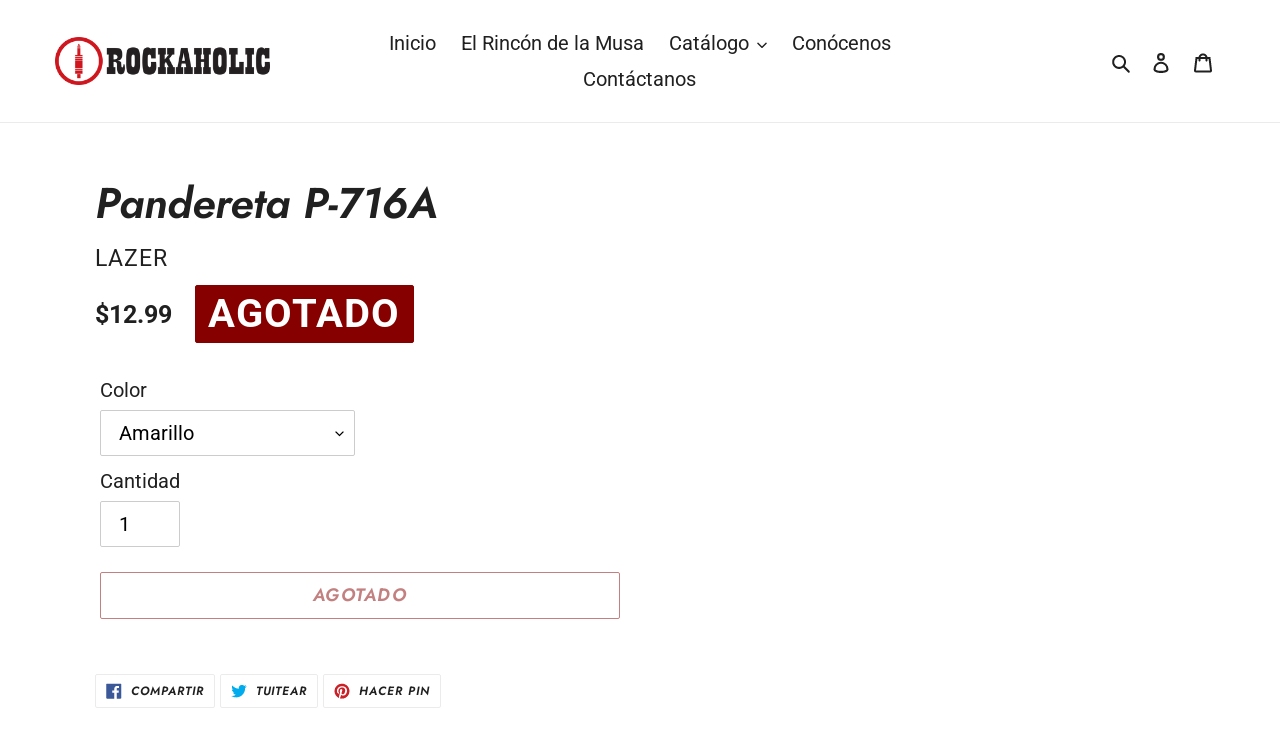

--- FILE ---
content_type: text/html; charset=utf-8
request_url: https://rockaholicmusicshop.com/products/pandereta-lazer-p-716a
body_size: 21775
content:
<!doctype html>
<html class="no-js" lang="es">
<head>
<meta name="facebook-domain-verification" content="p4h8e2lirm4k68lua0iso6pwmuvrye" />
  <meta charset="utf-8">
  <meta http-equiv="X-UA-Compatible" content="IE=edge,chrome=1">
  <meta name="viewport" content="width=device-width,initial-scale=1">
  <meta name="google-site-verification" content="phj7nzoEsUfgyI6FuVW3Dy26sX1pHl4FCUljwOgQpBY" />
  <meta name="theme-color" content="#860000">
  <link rel="canonical" href="https://rockaholicmusicshop.com/products/pandereta-lazer-p-716a"><title>Pandereta P-716A
&ndash; Rockaholic Music Shop</title><!-- /snippets/social-meta-tags.liquid -->




<meta property="og:site_name" content="Rockaholic Music Shop">
<meta property="og:url" content="https://rockaholicmusicshop.com/products/pandereta-lazer-p-716a">
<meta property="og:title" content="Pandereta P-716A">
<meta property="og:type" content="product">
<meta property="og:description" content="Nuestra tienda de instrumentos musicales en Panamá ofrece una amplia variedad de instrumentos y accesorios.  Contamos con taller de luthier para reparaciones y mantenimiento de instrumentos de cuerda. Hacemos envíos a todo el país. By Marucci.">

  <meta property="og:price:amount" content="12.99">
  <meta property="og:price:currency" content="USD">

<meta property="og:image" content="http://rockaholicmusicshop.com/cdn/shop/files/ROCKAHOLIC_logo-small_1200x1200.png?v=1613691041">
<meta property="og:image:secure_url" content="https://rockaholicmusicshop.com/cdn/shop/files/ROCKAHOLIC_logo-small_1200x1200.png?v=1613691041">


<meta name="twitter:card" content="summary_large_image">
<meta name="twitter:title" content="Pandereta P-716A">
<meta name="twitter:description" content="Nuestra tienda de instrumentos musicales en Panamá ofrece una amplia variedad de instrumentos y accesorios.  Contamos con taller de luthier para reparaciones y mantenimiento de instrumentos de cuerda. Hacemos envíos a todo el país. By Marucci.">


  <link href="//rockaholicmusicshop.com/cdn/shop/t/6/assets/theme.scss.css?v=48419231652196441821759259495" rel="stylesheet" type="text/css" media="all" />

  <script>
    var theme = {
      breakpoints: {
        medium: 750,
        large: 990,
        widescreen: 1400
      },
      strings: {
        addToCart: "Agregar al carrito",
        soldOut: "Agotado",
        unavailable: "No disponible",
        regularPrice: "Precio habitual",
        salePrice: "Precio de venta",
        sale: "Oferta",
        fromLowestPrice: "de [price]",
        vendor: "Proveedor",
        showMore: "Ver más",
        showLess: "Mostrar menos",
        searchFor: "Buscar",
        addressError: "No se puede encontrar esa dirección",
        addressNoResults: "No results for that address",
        addressQueryLimit: "Se ha excedido el límite de uso de la API de Google . Considere la posibilidad de actualizar a un \u003ca href=\"https:\/\/developers.google.com\/maps\/premium\/usage-limits\"\u003ePlan Premium\u003c\/a\u003e.",
        authError: "Hubo un problema de autenticación con su cuenta de Google Maps.",
        newWindow: "Abre en una nueva ventana.",
        external: "Abre sitio externo.",
        newWindowExternal: "Abre sitio externo externo en una nueva ventana.",
        removeLabel: "Eliminar [product]",
        update: "Actualizar carrito",
        quantity: "Cantidad",
        discountedTotal: "Descuento total",
        regularTotal: "Precio regular total",
        priceColumn: "Ver la columna de Precio para detalles del descuento.",
        quantityMinimumMessage: "La cantidad debe ser 1 o más",
        cartError: "Se ha producido un error al actualizar tu carrito. Vuelve a intentarlo.",
        removedItemMessage: "Eliminó \u003cspan class=\"cart__removed-product-details\"\u003e([quantity]) [link]\u003c\/span\u003e de tu carrito de compra.",
        unitPrice: "Precio unitario",
        unitPriceSeparator: "por",
        oneCartCount: "1 artículo",
        otherCartCount: "[count] artículos",
        quantityLabel: "Cantidad: [count]",
        products: "Productos",
        loading: "Cargando",
        number_of_results: "[result_number] de [results_count]",
        number_of_results_found: "[results_count] resultados encontrados",
        one_result_found: "1 resultado encontrado"
      },
      moneyFormat: "${{amount}}",
      moneyFormatWithCurrency: "${{amount}} USD",
      settings: {
        predictiveSearchEnabled: true,
        predictiveSearchShowPrice: false,
        predictiveSearchShowVendor: false
      }
    }

    document.documentElement.className = document.documentElement.className.replace('no-js', 'js');
  </script><script src="//rockaholicmusicshop.com/cdn/shop/t/6/assets/lazysizes.js?v=94224023136283657951590797427" async="async"></script>
  <script src="//rockaholicmusicshop.com/cdn/shop/t/6/assets/vendor.js?v=85833464202832145531590797429" defer="defer"></script>
  <script src="//rockaholicmusicshop.com/cdn/shop/t/6/assets/theme.js?v=89031576585505892971590797428" defer="defer"></script>

  <script>window.performance && window.performance.mark && window.performance.mark('shopify.content_for_header.start');</script><meta name="facebook-domain-verification" content="hgelwxr2myg8n1y6qwj57vci17ww5d">
<meta id="shopify-digital-wallet" name="shopify-digital-wallet" content="/29620142164/digital_wallets/dialog">
<link rel="alternate" hreflang="x-default" href="https://rockaholicmusicshop.com/products/pandereta-lazer-p-716a">
<link rel="alternate" hreflang="es" href="https://rockaholicmusicshop.com/products/pandereta-lazer-p-716a">
<link rel="alternate" hreflang="en" href="https://rockaholicmusicshop.com/en/products/pandereta-lazer-p-716a">
<link rel="alternate" type="application/json+oembed" href="https://rockaholicmusicshop.com/products/pandereta-lazer-p-716a.oembed">
<script async="async" src="/checkouts/internal/preloads.js?locale=es-PA"></script>
<script id="shopify-features" type="application/json">{"accessToken":"e638b872e7c5ce361cdcf332e573cc9b","betas":["rich-media-storefront-analytics"],"domain":"rockaholicmusicshop.com","predictiveSearch":true,"shopId":29620142164,"locale":"es"}</script>
<script>var Shopify = Shopify || {};
Shopify.shop = "rockaholic-music-center.myshopify.com";
Shopify.locale = "es";
Shopify.currency = {"active":"USD","rate":"1.0"};
Shopify.country = "PA";
Shopify.theme = {"name":"Option 3","id":82881151060,"schema_name":"Debut","schema_version":"16.5.4","theme_store_id":796,"role":"main"};
Shopify.theme.handle = "null";
Shopify.theme.style = {"id":null,"handle":null};
Shopify.cdnHost = "rockaholicmusicshop.com/cdn";
Shopify.routes = Shopify.routes || {};
Shopify.routes.root = "/";</script>
<script type="module">!function(o){(o.Shopify=o.Shopify||{}).modules=!0}(window);</script>
<script>!function(o){function n(){var o=[];function n(){o.push(Array.prototype.slice.apply(arguments))}return n.q=o,n}var t=o.Shopify=o.Shopify||{};t.loadFeatures=n(),t.autoloadFeatures=n()}(window);</script>
<script id="shop-js-analytics" type="application/json">{"pageType":"product"}</script>
<script defer="defer" async type="module" src="//rockaholicmusicshop.com/cdn/shopifycloud/shop-js/modules/v2/client.init-shop-cart-sync_BFpxDrjM.es.esm.js"></script>
<script defer="defer" async type="module" src="//rockaholicmusicshop.com/cdn/shopifycloud/shop-js/modules/v2/chunk.common_CnP21gUX.esm.js"></script>
<script defer="defer" async type="module" src="//rockaholicmusicshop.com/cdn/shopifycloud/shop-js/modules/v2/chunk.modal_D61HrJrg.esm.js"></script>
<script type="module">
  await import("//rockaholicmusicshop.com/cdn/shopifycloud/shop-js/modules/v2/client.init-shop-cart-sync_BFpxDrjM.es.esm.js");
await import("//rockaholicmusicshop.com/cdn/shopifycloud/shop-js/modules/v2/chunk.common_CnP21gUX.esm.js");
await import("//rockaholicmusicshop.com/cdn/shopifycloud/shop-js/modules/v2/chunk.modal_D61HrJrg.esm.js");

  window.Shopify.SignInWithShop?.initShopCartSync?.({"fedCMEnabled":true,"windoidEnabled":true});

</script>
<script>(function() {
  var isLoaded = false;
  function asyncLoad() {
    if (isLoaded) return;
    isLoaded = true;
    var urls = ["\/\/www.powr.io\/powr.js?powr-token=rockaholic-music-center.myshopify.com\u0026external-type=shopify\u0026shop=rockaholic-music-center.myshopify.com","https:\/\/d1owz8ug8bf83z.cloudfront.net\/laundry-symbols\/\/js\/pdfgenerator.js?shop=rockaholic-music-center.myshopify.com","https:\/\/chimpstatic.com\/mcjs-connected\/js\/users\/97b6c3b4f9e93da262b65fc58\/cb5cc6375cb7777e9dc9d8df1.js?shop=rockaholic-music-center.myshopify.com"];
    for (var i = 0; i < urls.length; i++) {
      var s = document.createElement('script');
      s.type = 'text/javascript';
      s.async = true;
      s.src = urls[i];
      var x = document.getElementsByTagName('script')[0];
      x.parentNode.insertBefore(s, x);
    }
  };
  if(window.attachEvent) {
    window.attachEvent('onload', asyncLoad);
  } else {
    window.addEventListener('load', asyncLoad, false);
  }
})();</script>
<script id="__st">var __st={"a":29620142164,"offset":-18000,"reqid":"76ccbd0b-8a59-4c18-afaf-1232813a0f6d-1769926802","pageurl":"rockaholicmusicshop.com\/products\/pandereta-lazer-p-716a","u":"e4e1fe5b2faa","p":"product","rtyp":"product","rid":7757557498113};</script>
<script>window.ShopifyPaypalV4VisibilityTracking = true;</script>
<script id="captcha-bootstrap">!function(){'use strict';const t='contact',e='account',n='new_comment',o=[[t,t],['blogs',n],['comments',n],[t,'customer']],c=[[e,'customer_login'],[e,'guest_login'],[e,'recover_customer_password'],[e,'create_customer']],r=t=>t.map((([t,e])=>`form[action*='/${t}']:not([data-nocaptcha='true']) input[name='form_type'][value='${e}']`)).join(','),a=t=>()=>t?[...document.querySelectorAll(t)].map((t=>t.form)):[];function s(){const t=[...o],e=r(t);return a(e)}const i='password',u='form_key',d=['recaptcha-v3-token','g-recaptcha-response','h-captcha-response',i],f=()=>{try{return window.sessionStorage}catch{return}},m='__shopify_v',_=t=>t.elements[u];function p(t,e,n=!1){try{const o=window.sessionStorage,c=JSON.parse(o.getItem(e)),{data:r}=function(t){const{data:e,action:n}=t;return t[m]||n?{data:e,action:n}:{data:t,action:n}}(c);for(const[e,n]of Object.entries(r))t.elements[e]&&(t.elements[e].value=n);n&&o.removeItem(e)}catch(o){console.error('form repopulation failed',{error:o})}}const l='form_type',E='cptcha';function T(t){t.dataset[E]=!0}const w=window,h=w.document,L='Shopify',v='ce_forms',y='captcha';let A=!1;((t,e)=>{const n=(g='f06e6c50-85a8-45c8-87d0-21a2b65856fe',I='https://cdn.shopify.com/shopifycloud/storefront-forms-hcaptcha/ce_storefront_forms_captcha_hcaptcha.v1.5.2.iife.js',D={infoText:'Protegido por hCaptcha',privacyText:'Privacidad',termsText:'Términos'},(t,e,n)=>{const o=w[L][v],c=o.bindForm;if(c)return c(t,g,e,D).then(n);var r;o.q.push([[t,g,e,D],n]),r=I,A||(h.body.append(Object.assign(h.createElement('script'),{id:'captcha-provider',async:!0,src:r})),A=!0)});var g,I,D;w[L]=w[L]||{},w[L][v]=w[L][v]||{},w[L][v].q=[],w[L][y]=w[L][y]||{},w[L][y].protect=function(t,e){n(t,void 0,e),T(t)},Object.freeze(w[L][y]),function(t,e,n,w,h,L){const[v,y,A,g]=function(t,e,n){const i=e?o:[],u=t?c:[],d=[...i,...u],f=r(d),m=r(i),_=r(d.filter((([t,e])=>n.includes(e))));return[a(f),a(m),a(_),s()]}(w,h,L),I=t=>{const e=t.target;return e instanceof HTMLFormElement?e:e&&e.form},D=t=>v().includes(t);t.addEventListener('submit',(t=>{const e=I(t);if(!e)return;const n=D(e)&&!e.dataset.hcaptchaBound&&!e.dataset.recaptchaBound,o=_(e),c=g().includes(e)&&(!o||!o.value);(n||c)&&t.preventDefault(),c&&!n&&(function(t){try{if(!f())return;!function(t){const e=f();if(!e)return;const n=_(t);if(!n)return;const o=n.value;o&&e.removeItem(o)}(t);const e=Array.from(Array(32),(()=>Math.random().toString(36)[2])).join('');!function(t,e){_(t)||t.append(Object.assign(document.createElement('input'),{type:'hidden',name:u})),t.elements[u].value=e}(t,e),function(t,e){const n=f();if(!n)return;const o=[...t.querySelectorAll(`input[type='${i}']`)].map((({name:t})=>t)),c=[...d,...o],r={};for(const[a,s]of new FormData(t).entries())c.includes(a)||(r[a]=s);n.setItem(e,JSON.stringify({[m]:1,action:t.action,data:r}))}(t,e)}catch(e){console.error('failed to persist form',e)}}(e),e.submit())}));const S=(t,e)=>{t&&!t.dataset[E]&&(n(t,e.some((e=>e===t))),T(t))};for(const o of['focusin','change'])t.addEventListener(o,(t=>{const e=I(t);D(e)&&S(e,y())}));const B=e.get('form_key'),M=e.get(l),P=B&&M;t.addEventListener('DOMContentLoaded',(()=>{const t=y();if(P)for(const e of t)e.elements[l].value===M&&p(e,B);[...new Set([...A(),...v().filter((t=>'true'===t.dataset.shopifyCaptcha))])].forEach((e=>S(e,t)))}))}(h,new URLSearchParams(w.location.search),n,t,e,['guest_login'])})(!0,!0)}();</script>
<script integrity="sha256-4kQ18oKyAcykRKYeNunJcIwy7WH5gtpwJnB7kiuLZ1E=" data-source-attribution="shopify.loadfeatures" defer="defer" src="//rockaholicmusicshop.com/cdn/shopifycloud/storefront/assets/storefront/load_feature-a0a9edcb.js" crossorigin="anonymous"></script>
<script data-source-attribution="shopify.dynamic_checkout.dynamic.init">var Shopify=Shopify||{};Shopify.PaymentButton=Shopify.PaymentButton||{isStorefrontPortableWallets:!0,init:function(){window.Shopify.PaymentButton.init=function(){};var t=document.createElement("script");t.src="https://rockaholicmusicshop.com/cdn/shopifycloud/portable-wallets/latest/portable-wallets.es.js",t.type="module",document.head.appendChild(t)}};
</script>
<script data-source-attribution="shopify.dynamic_checkout.buyer_consent">
  function portableWalletsHideBuyerConsent(e){var t=document.getElementById("shopify-buyer-consent"),n=document.getElementById("shopify-subscription-policy-button");t&&n&&(t.classList.add("hidden"),t.setAttribute("aria-hidden","true"),n.removeEventListener("click",e))}function portableWalletsShowBuyerConsent(e){var t=document.getElementById("shopify-buyer-consent"),n=document.getElementById("shopify-subscription-policy-button");t&&n&&(t.classList.remove("hidden"),t.removeAttribute("aria-hidden"),n.addEventListener("click",e))}window.Shopify?.PaymentButton&&(window.Shopify.PaymentButton.hideBuyerConsent=portableWalletsHideBuyerConsent,window.Shopify.PaymentButton.showBuyerConsent=portableWalletsShowBuyerConsent);
</script>
<script>
  function portableWalletsCleanup(e){e&&e.src&&console.error("Failed to load portable wallets script "+e.src);var t=document.querySelectorAll("shopify-accelerated-checkout .shopify-payment-button__skeleton, shopify-accelerated-checkout-cart .wallet-cart-button__skeleton"),e=document.getElementById("shopify-buyer-consent");for(let e=0;e<t.length;e++)t[e].remove();e&&e.remove()}function portableWalletsNotLoadedAsModule(e){e instanceof ErrorEvent&&"string"==typeof e.message&&e.message.includes("import.meta")&&"string"==typeof e.filename&&e.filename.includes("portable-wallets")&&(window.removeEventListener("error",portableWalletsNotLoadedAsModule),window.Shopify.PaymentButton.failedToLoad=e,"loading"===document.readyState?document.addEventListener("DOMContentLoaded",window.Shopify.PaymentButton.init):window.Shopify.PaymentButton.init())}window.addEventListener("error",portableWalletsNotLoadedAsModule);
</script>

<script type="module" src="https://rockaholicmusicshop.com/cdn/shopifycloud/portable-wallets/latest/portable-wallets.es.js" onError="portableWalletsCleanup(this)" crossorigin="anonymous"></script>
<script nomodule>
  document.addEventListener("DOMContentLoaded", portableWalletsCleanup);
</script>

<link id="shopify-accelerated-checkout-styles" rel="stylesheet" media="screen" href="https://rockaholicmusicshop.com/cdn/shopifycloud/portable-wallets/latest/accelerated-checkout-backwards-compat.css" crossorigin="anonymous">
<style id="shopify-accelerated-checkout-cart">
        #shopify-buyer-consent {
  margin-top: 1em;
  display: inline-block;
  width: 100%;
}

#shopify-buyer-consent.hidden {
  display: none;
}

#shopify-subscription-policy-button {
  background: none;
  border: none;
  padding: 0;
  text-decoration: underline;
  font-size: inherit;
  cursor: pointer;
}

#shopify-subscription-policy-button::before {
  box-shadow: none;
}

      </style>

<script>window.performance && window.performance.mark && window.performance.mark('shopify.content_for_header.end');</script>
  <!-- img src="https://tracker.metricool.com/c3po.jpg?hash=15c5e44c0ace47783f5b9fd9f8586415"/>
<!--DOOFINDER-SHOPIFY-->
        
        <!--/DOOFINDER-SHOPIFY-->
<script>function loadScript(a){var b=document.getElementsByTagName("head")[0],c=document.createElement("script");c.type="text/javascript",c.src="https://tracker.metricool.com/resources/be.js",c.onreadystatechange=a,c.onload=a,b.appendChild(c)}loadScript(function(){beTracker.t({hash:"37435fa135c79ea6f2b06775648b0cf5"})});</script>
<link href="https://monorail-edge.shopifysvc.com" rel="dns-prefetch">
<script>(function(){if ("sendBeacon" in navigator && "performance" in window) {try {var session_token_from_headers = performance.getEntriesByType('navigation')[0].serverTiming.find(x => x.name == '_s').description;} catch {var session_token_from_headers = undefined;}var session_cookie_matches = document.cookie.match(/_shopify_s=([^;]*)/);var session_token_from_cookie = session_cookie_matches && session_cookie_matches.length === 2 ? session_cookie_matches[1] : "";var session_token = session_token_from_headers || session_token_from_cookie || "";function handle_abandonment_event(e) {var entries = performance.getEntries().filter(function(entry) {return /monorail-edge.shopifysvc.com/.test(entry.name);});if (!window.abandonment_tracked && entries.length === 0) {window.abandonment_tracked = true;var currentMs = Date.now();var navigation_start = performance.timing.navigationStart;var payload = {shop_id: 29620142164,url: window.location.href,navigation_start,duration: currentMs - navigation_start,session_token,page_type: "product"};window.navigator.sendBeacon("https://monorail-edge.shopifysvc.com/v1/produce", JSON.stringify({schema_id: "online_store_buyer_site_abandonment/1.1",payload: payload,metadata: {event_created_at_ms: currentMs,event_sent_at_ms: currentMs}}));}}window.addEventListener('pagehide', handle_abandonment_event);}}());</script>
<script id="web-pixels-manager-setup">(function e(e,d,r,n,o){if(void 0===o&&(o={}),!Boolean(null===(a=null===(i=window.Shopify)||void 0===i?void 0:i.analytics)||void 0===a?void 0:a.replayQueue)){var i,a;window.Shopify=window.Shopify||{};var t=window.Shopify;t.analytics=t.analytics||{};var s=t.analytics;s.replayQueue=[],s.publish=function(e,d,r){return s.replayQueue.push([e,d,r]),!0};try{self.performance.mark("wpm:start")}catch(e){}var l=function(){var e={modern:/Edge?\/(1{2}[4-9]|1[2-9]\d|[2-9]\d{2}|\d{4,})\.\d+(\.\d+|)|Firefox\/(1{2}[4-9]|1[2-9]\d|[2-9]\d{2}|\d{4,})\.\d+(\.\d+|)|Chrom(ium|e)\/(9{2}|\d{3,})\.\d+(\.\d+|)|(Maci|X1{2}).+ Version\/(15\.\d+|(1[6-9]|[2-9]\d|\d{3,})\.\d+)([,.]\d+|)( \(\w+\)|)( Mobile\/\w+|) Safari\/|Chrome.+OPR\/(9{2}|\d{3,})\.\d+\.\d+|(CPU[ +]OS|iPhone[ +]OS|CPU[ +]iPhone|CPU IPhone OS|CPU iPad OS)[ +]+(15[._]\d+|(1[6-9]|[2-9]\d|\d{3,})[._]\d+)([._]\d+|)|Android:?[ /-](13[3-9]|1[4-9]\d|[2-9]\d{2}|\d{4,})(\.\d+|)(\.\d+|)|Android.+Firefox\/(13[5-9]|1[4-9]\d|[2-9]\d{2}|\d{4,})\.\d+(\.\d+|)|Android.+Chrom(ium|e)\/(13[3-9]|1[4-9]\d|[2-9]\d{2}|\d{4,})\.\d+(\.\d+|)|SamsungBrowser\/([2-9]\d|\d{3,})\.\d+/,legacy:/Edge?\/(1[6-9]|[2-9]\d|\d{3,})\.\d+(\.\d+|)|Firefox\/(5[4-9]|[6-9]\d|\d{3,})\.\d+(\.\d+|)|Chrom(ium|e)\/(5[1-9]|[6-9]\d|\d{3,})\.\d+(\.\d+|)([\d.]+$|.*Safari\/(?![\d.]+ Edge\/[\d.]+$))|(Maci|X1{2}).+ Version\/(10\.\d+|(1[1-9]|[2-9]\d|\d{3,})\.\d+)([,.]\d+|)( \(\w+\)|)( Mobile\/\w+|) Safari\/|Chrome.+OPR\/(3[89]|[4-9]\d|\d{3,})\.\d+\.\d+|(CPU[ +]OS|iPhone[ +]OS|CPU[ +]iPhone|CPU IPhone OS|CPU iPad OS)[ +]+(10[._]\d+|(1[1-9]|[2-9]\d|\d{3,})[._]\d+)([._]\d+|)|Android:?[ /-](13[3-9]|1[4-9]\d|[2-9]\d{2}|\d{4,})(\.\d+|)(\.\d+|)|Mobile Safari.+OPR\/([89]\d|\d{3,})\.\d+\.\d+|Android.+Firefox\/(13[5-9]|1[4-9]\d|[2-9]\d{2}|\d{4,})\.\d+(\.\d+|)|Android.+Chrom(ium|e)\/(13[3-9]|1[4-9]\d|[2-9]\d{2}|\d{4,})\.\d+(\.\d+|)|Android.+(UC? ?Browser|UCWEB|U3)[ /]?(15\.([5-9]|\d{2,})|(1[6-9]|[2-9]\d|\d{3,})\.\d+)\.\d+|SamsungBrowser\/(5\.\d+|([6-9]|\d{2,})\.\d+)|Android.+MQ{2}Browser\/(14(\.(9|\d{2,})|)|(1[5-9]|[2-9]\d|\d{3,})(\.\d+|))(\.\d+|)|K[Aa][Ii]OS\/(3\.\d+|([4-9]|\d{2,})\.\d+)(\.\d+|)/},d=e.modern,r=e.legacy,n=navigator.userAgent;return n.match(d)?"modern":n.match(r)?"legacy":"unknown"}(),u="modern"===l?"modern":"legacy",c=(null!=n?n:{modern:"",legacy:""})[u],f=function(e){return[e.baseUrl,"/wpm","/b",e.hashVersion,"modern"===e.buildTarget?"m":"l",".js"].join("")}({baseUrl:d,hashVersion:r,buildTarget:u}),m=function(e){var d=e.version,r=e.bundleTarget,n=e.surface,o=e.pageUrl,i=e.monorailEndpoint;return{emit:function(e){var a=e.status,t=e.errorMsg,s=(new Date).getTime(),l=JSON.stringify({metadata:{event_sent_at_ms:s},events:[{schema_id:"web_pixels_manager_load/3.1",payload:{version:d,bundle_target:r,page_url:o,status:a,surface:n,error_msg:t},metadata:{event_created_at_ms:s}}]});if(!i)return console&&console.warn&&console.warn("[Web Pixels Manager] No Monorail endpoint provided, skipping logging."),!1;try{return self.navigator.sendBeacon.bind(self.navigator)(i,l)}catch(e){}var u=new XMLHttpRequest;try{return u.open("POST",i,!0),u.setRequestHeader("Content-Type","text/plain"),u.send(l),!0}catch(e){return console&&console.warn&&console.warn("[Web Pixels Manager] Got an unhandled error while logging to Monorail."),!1}}}}({version:r,bundleTarget:l,surface:e.surface,pageUrl:self.location.href,monorailEndpoint:e.monorailEndpoint});try{o.browserTarget=l,function(e){var d=e.src,r=e.async,n=void 0===r||r,o=e.onload,i=e.onerror,a=e.sri,t=e.scriptDataAttributes,s=void 0===t?{}:t,l=document.createElement("script"),u=document.querySelector("head"),c=document.querySelector("body");if(l.async=n,l.src=d,a&&(l.integrity=a,l.crossOrigin="anonymous"),s)for(var f in s)if(Object.prototype.hasOwnProperty.call(s,f))try{l.dataset[f]=s[f]}catch(e){}if(o&&l.addEventListener("load",o),i&&l.addEventListener("error",i),u)u.appendChild(l);else{if(!c)throw new Error("Did not find a head or body element to append the script");c.appendChild(l)}}({src:f,async:!0,onload:function(){if(!function(){var e,d;return Boolean(null===(d=null===(e=window.Shopify)||void 0===e?void 0:e.analytics)||void 0===d?void 0:d.initialized)}()){var d=window.webPixelsManager.init(e)||void 0;if(d){var r=window.Shopify.analytics;r.replayQueue.forEach((function(e){var r=e[0],n=e[1],o=e[2];d.publishCustomEvent(r,n,o)})),r.replayQueue=[],r.publish=d.publishCustomEvent,r.visitor=d.visitor,r.initialized=!0}}},onerror:function(){return m.emit({status:"failed",errorMsg:"".concat(f," has failed to load")})},sri:function(e){var d=/^sha384-[A-Za-z0-9+/=]+$/;return"string"==typeof e&&d.test(e)}(c)?c:"",scriptDataAttributes:o}),m.emit({status:"loading"})}catch(e){m.emit({status:"failed",errorMsg:(null==e?void 0:e.message)||"Unknown error"})}}})({shopId: 29620142164,storefrontBaseUrl: "https://rockaholicmusicshop.com",extensionsBaseUrl: "https://extensions.shopifycdn.com/cdn/shopifycloud/web-pixels-manager",monorailEndpoint: "https://monorail-edge.shopifysvc.com/unstable/produce_batch",surface: "storefront-renderer",enabledBetaFlags: ["2dca8a86"],webPixelsConfigList: [{"id":"498467073","configuration":"{\"config\":\"{\\\"google_tag_ids\\\":[\\\"G-5H5X82YG0V\\\"],\\\"gtag_events\\\":[{\\\"type\\\":\\\"begin_checkout\\\",\\\"action_label\\\":\\\"G-5H5X82YG0V\\\"},{\\\"type\\\":\\\"search\\\",\\\"action_label\\\":\\\"G-5H5X82YG0V\\\"},{\\\"type\\\":\\\"view_item\\\",\\\"action_label\\\":\\\"G-5H5X82YG0V\\\"},{\\\"type\\\":\\\"purchase\\\",\\\"action_label\\\":\\\"G-5H5X82YG0V\\\"},{\\\"type\\\":\\\"page_view\\\",\\\"action_label\\\":\\\"G-5H5X82YG0V\\\"},{\\\"type\\\":\\\"add_payment_info\\\",\\\"action_label\\\":\\\"G-5H5X82YG0V\\\"},{\\\"type\\\":\\\"add_to_cart\\\",\\\"action_label\\\":\\\"G-5H5X82YG0V\\\"}],\\\"enable_monitoring_mode\\\":false}\"}","eventPayloadVersion":"v1","runtimeContext":"OPEN","scriptVersion":"b2a88bafab3e21179ed38636efcd8a93","type":"APP","apiClientId":1780363,"privacyPurposes":[],"dataSharingAdjustments":{"protectedCustomerApprovalScopes":["read_customer_address","read_customer_email","read_customer_name","read_customer_personal_data","read_customer_phone"]}},{"id":"212697345","configuration":"{\"pixel_id\":\"356326426008237\",\"pixel_type\":\"facebook_pixel\",\"metaapp_system_user_token\":\"-\"}","eventPayloadVersion":"v1","runtimeContext":"OPEN","scriptVersion":"ca16bc87fe92b6042fbaa3acc2fbdaa6","type":"APP","apiClientId":2329312,"privacyPurposes":["ANALYTICS","MARKETING","SALE_OF_DATA"],"dataSharingAdjustments":{"protectedCustomerApprovalScopes":["read_customer_address","read_customer_email","read_customer_name","read_customer_personal_data","read_customer_phone"]}},{"id":"shopify-app-pixel","configuration":"{}","eventPayloadVersion":"v1","runtimeContext":"STRICT","scriptVersion":"0450","apiClientId":"shopify-pixel","type":"APP","privacyPurposes":["ANALYTICS","MARKETING"]},{"id":"shopify-custom-pixel","eventPayloadVersion":"v1","runtimeContext":"LAX","scriptVersion":"0450","apiClientId":"shopify-pixel","type":"CUSTOM","privacyPurposes":["ANALYTICS","MARKETING"]}],isMerchantRequest: false,initData: {"shop":{"name":"Rockaholic Music Shop","paymentSettings":{"currencyCode":"USD"},"myshopifyDomain":"rockaholic-music-center.myshopify.com","countryCode":"PA","storefrontUrl":"https:\/\/rockaholicmusicshop.com"},"customer":null,"cart":null,"checkout":null,"productVariants":[{"price":{"amount":12.99,"currencyCode":"USD"},"product":{"title":"Pandereta P-716A","vendor":"Lazer","id":"7757557498113","untranslatedTitle":"Pandereta P-716A","url":"\/products\/pandereta-lazer-p-716a","type":"Percusión"},"id":"43064963596545","image":null,"sku":"P-716A-YLW","title":"Amarillo","untranslatedTitle":"Amarillo"},{"price":{"amount":12.99,"currencyCode":"USD"},"product":{"title":"Pandereta P-716A","vendor":"Lazer","id":"7757557498113","untranslatedTitle":"Pandereta P-716A","url":"\/products\/pandereta-lazer-p-716a","type":"Percusión"},"id":"43064963629313","image":null,"sku":"P-716A-BLU","title":"Azul","untranslatedTitle":"Azul"},{"price":{"amount":12.99,"currencyCode":"USD"},"product":{"title":"Pandereta P-716A","vendor":"Lazer","id":"7757557498113","untranslatedTitle":"Pandereta P-716A","url":"\/products\/pandereta-lazer-p-716a","type":"Percusión"},"id":"43064963662081","image":null,"sku":"P-716A-RED","title":"Rojo","untranslatedTitle":"Rojo"},{"price":{"amount":12.99,"currencyCode":"USD"},"product":{"title":"Pandereta P-716A","vendor":"Lazer","id":"7757557498113","untranslatedTitle":"Pandereta P-716A","url":"\/products\/pandereta-lazer-p-716a","type":"Percusión"},"id":"44260969021697","image":null,"sku":"P-716A-BLK","title":"Negro","untranslatedTitle":"Negro"}],"purchasingCompany":null},},"https://rockaholicmusicshop.com/cdn","1d2a099fw23dfb22ep557258f5m7a2edbae",{"modern":"","legacy":""},{"shopId":"29620142164","storefrontBaseUrl":"https:\/\/rockaholicmusicshop.com","extensionBaseUrl":"https:\/\/extensions.shopifycdn.com\/cdn\/shopifycloud\/web-pixels-manager","surface":"storefront-renderer","enabledBetaFlags":"[\"2dca8a86\"]","isMerchantRequest":"false","hashVersion":"1d2a099fw23dfb22ep557258f5m7a2edbae","publish":"custom","events":"[[\"page_viewed\",{}],[\"product_viewed\",{\"productVariant\":{\"price\":{\"amount\":12.99,\"currencyCode\":\"USD\"},\"product\":{\"title\":\"Pandereta P-716A\",\"vendor\":\"Lazer\",\"id\":\"7757557498113\",\"untranslatedTitle\":\"Pandereta P-716A\",\"url\":\"\/products\/pandereta-lazer-p-716a\",\"type\":\"Percusión\"},\"id\":\"43064963596545\",\"image\":null,\"sku\":\"P-716A-YLW\",\"title\":\"Amarillo\",\"untranslatedTitle\":\"Amarillo\"}}]]"});</script><script>
  window.ShopifyAnalytics = window.ShopifyAnalytics || {};
  window.ShopifyAnalytics.meta = window.ShopifyAnalytics.meta || {};
  window.ShopifyAnalytics.meta.currency = 'USD';
  var meta = {"product":{"id":7757557498113,"gid":"gid:\/\/shopify\/Product\/7757557498113","vendor":"Lazer","type":"Percusión","handle":"pandereta-lazer-p-716a","variants":[{"id":43064963596545,"price":1299,"name":"Pandereta P-716A - Amarillo","public_title":"Amarillo","sku":"P-716A-YLW"},{"id":43064963629313,"price":1299,"name":"Pandereta P-716A - Azul","public_title":"Azul","sku":"P-716A-BLU"},{"id":43064963662081,"price":1299,"name":"Pandereta P-716A - Rojo","public_title":"Rojo","sku":"P-716A-RED"},{"id":44260969021697,"price":1299,"name":"Pandereta P-716A - Negro","public_title":"Negro","sku":"P-716A-BLK"}],"remote":false},"page":{"pageType":"product","resourceType":"product","resourceId":7757557498113,"requestId":"76ccbd0b-8a59-4c18-afaf-1232813a0f6d-1769926802"}};
  for (var attr in meta) {
    window.ShopifyAnalytics.meta[attr] = meta[attr];
  }
</script>
<script class="analytics">
  (function () {
    var customDocumentWrite = function(content) {
      var jquery = null;

      if (window.jQuery) {
        jquery = window.jQuery;
      } else if (window.Checkout && window.Checkout.$) {
        jquery = window.Checkout.$;
      }

      if (jquery) {
        jquery('body').append(content);
      }
    };

    var hasLoggedConversion = function(token) {
      if (token) {
        return document.cookie.indexOf('loggedConversion=' + token) !== -1;
      }
      return false;
    }

    var setCookieIfConversion = function(token) {
      if (token) {
        var twoMonthsFromNow = new Date(Date.now());
        twoMonthsFromNow.setMonth(twoMonthsFromNow.getMonth() + 2);

        document.cookie = 'loggedConversion=' + token + '; expires=' + twoMonthsFromNow;
      }
    }

    var trekkie = window.ShopifyAnalytics.lib = window.trekkie = window.trekkie || [];
    if (trekkie.integrations) {
      return;
    }
    trekkie.methods = [
      'identify',
      'page',
      'ready',
      'track',
      'trackForm',
      'trackLink'
    ];
    trekkie.factory = function(method) {
      return function() {
        var args = Array.prototype.slice.call(arguments);
        args.unshift(method);
        trekkie.push(args);
        return trekkie;
      };
    };
    for (var i = 0; i < trekkie.methods.length; i++) {
      var key = trekkie.methods[i];
      trekkie[key] = trekkie.factory(key);
    }
    trekkie.load = function(config) {
      trekkie.config = config || {};
      trekkie.config.initialDocumentCookie = document.cookie;
      var first = document.getElementsByTagName('script')[0];
      var script = document.createElement('script');
      script.type = 'text/javascript';
      script.onerror = function(e) {
        var scriptFallback = document.createElement('script');
        scriptFallback.type = 'text/javascript';
        scriptFallback.onerror = function(error) {
                var Monorail = {
      produce: function produce(monorailDomain, schemaId, payload) {
        var currentMs = new Date().getTime();
        var event = {
          schema_id: schemaId,
          payload: payload,
          metadata: {
            event_created_at_ms: currentMs,
            event_sent_at_ms: currentMs
          }
        };
        return Monorail.sendRequest("https://" + monorailDomain + "/v1/produce", JSON.stringify(event));
      },
      sendRequest: function sendRequest(endpointUrl, payload) {
        // Try the sendBeacon API
        if (window && window.navigator && typeof window.navigator.sendBeacon === 'function' && typeof window.Blob === 'function' && !Monorail.isIos12()) {
          var blobData = new window.Blob([payload], {
            type: 'text/plain'
          });

          if (window.navigator.sendBeacon(endpointUrl, blobData)) {
            return true;
          } // sendBeacon was not successful

        } // XHR beacon

        var xhr = new XMLHttpRequest();

        try {
          xhr.open('POST', endpointUrl);
          xhr.setRequestHeader('Content-Type', 'text/plain');
          xhr.send(payload);
        } catch (e) {
          console.log(e);
        }

        return false;
      },
      isIos12: function isIos12() {
        return window.navigator.userAgent.lastIndexOf('iPhone; CPU iPhone OS 12_') !== -1 || window.navigator.userAgent.lastIndexOf('iPad; CPU OS 12_') !== -1;
      }
    };
    Monorail.produce('monorail-edge.shopifysvc.com',
      'trekkie_storefront_load_errors/1.1',
      {shop_id: 29620142164,
      theme_id: 82881151060,
      app_name: "storefront",
      context_url: window.location.href,
      source_url: "//rockaholicmusicshop.com/cdn/s/trekkie.storefront.c59ea00e0474b293ae6629561379568a2d7c4bba.min.js"});

        };
        scriptFallback.async = true;
        scriptFallback.src = '//rockaholicmusicshop.com/cdn/s/trekkie.storefront.c59ea00e0474b293ae6629561379568a2d7c4bba.min.js';
        first.parentNode.insertBefore(scriptFallback, first);
      };
      script.async = true;
      script.src = '//rockaholicmusicshop.com/cdn/s/trekkie.storefront.c59ea00e0474b293ae6629561379568a2d7c4bba.min.js';
      first.parentNode.insertBefore(script, first);
    };
    trekkie.load(
      {"Trekkie":{"appName":"storefront","development":false,"defaultAttributes":{"shopId":29620142164,"isMerchantRequest":null,"themeId":82881151060,"themeCityHash":"16757210622609646324","contentLanguage":"es","currency":"USD","eventMetadataId":"cfeb2152-b647-456c-9e1a-a728e8b14428"},"isServerSideCookieWritingEnabled":true,"monorailRegion":"shop_domain","enabledBetaFlags":["65f19447","b5387b81"]},"Session Attribution":{},"S2S":{"facebookCapiEnabled":true,"source":"trekkie-storefront-renderer","apiClientId":580111}}
    );

    var loaded = false;
    trekkie.ready(function() {
      if (loaded) return;
      loaded = true;

      window.ShopifyAnalytics.lib = window.trekkie;

      var originalDocumentWrite = document.write;
      document.write = customDocumentWrite;
      try { window.ShopifyAnalytics.merchantGoogleAnalytics.call(this); } catch(error) {};
      document.write = originalDocumentWrite;

      window.ShopifyAnalytics.lib.page(null,{"pageType":"product","resourceType":"product","resourceId":7757557498113,"requestId":"76ccbd0b-8a59-4c18-afaf-1232813a0f6d-1769926802","shopifyEmitted":true});

      var match = window.location.pathname.match(/checkouts\/(.+)\/(thank_you|post_purchase)/)
      var token = match? match[1]: undefined;
      if (!hasLoggedConversion(token)) {
        setCookieIfConversion(token);
        window.ShopifyAnalytics.lib.track("Viewed Product",{"currency":"USD","variantId":43064963596545,"productId":7757557498113,"productGid":"gid:\/\/shopify\/Product\/7757557498113","name":"Pandereta P-716A - Amarillo","price":"12.99","sku":"P-716A-YLW","brand":"Lazer","variant":"Amarillo","category":"Percusión","nonInteraction":true,"remote":false},undefined,undefined,{"shopifyEmitted":true});
      window.ShopifyAnalytics.lib.track("monorail:\/\/trekkie_storefront_viewed_product\/1.1",{"currency":"USD","variantId":43064963596545,"productId":7757557498113,"productGid":"gid:\/\/shopify\/Product\/7757557498113","name":"Pandereta P-716A - Amarillo","price":"12.99","sku":"P-716A-YLW","brand":"Lazer","variant":"Amarillo","category":"Percusión","nonInteraction":true,"remote":false,"referer":"https:\/\/rockaholicmusicshop.com\/products\/pandereta-lazer-p-716a"});
      }
    });


        var eventsListenerScript = document.createElement('script');
        eventsListenerScript.async = true;
        eventsListenerScript.src = "//rockaholicmusicshop.com/cdn/shopifycloud/storefront/assets/shop_events_listener-3da45d37.js";
        document.getElementsByTagName('head')[0].appendChild(eventsListenerScript);

})();</script>
<script
  defer
  src="https://rockaholicmusicshop.com/cdn/shopifycloud/perf-kit/shopify-perf-kit-3.1.0.min.js"
  data-application="storefront-renderer"
  data-shop-id="29620142164"
  data-render-region="gcp-us-central1"
  data-page-type="product"
  data-theme-instance-id="82881151060"
  data-theme-name="Debut"
  data-theme-version="16.5.4"
  data-monorail-region="shop_domain"
  data-resource-timing-sampling-rate="10"
  data-shs="true"
  data-shs-beacon="true"
  data-shs-export-with-fetch="true"
  data-shs-logs-sample-rate="1"
  data-shs-beacon-endpoint="https://rockaholicmusicshop.com/api/collect"
></script>
</head>

<body class="template-product">

  <a class="in-page-link visually-hidden skip-link" href="#MainContent">Ir directamente al contenido</a><style data-shopify>

  .cart-popup {
    box-shadow: 1px 1px 10px 2px rgba(235, 235, 235, 0.5);
  }</style><div class="cart-popup-wrapper cart-popup-wrapper--hidden" role="dialog" aria-modal="true" aria-labelledby="CartPopupHeading" data-cart-popup-wrapper>
  <div class="cart-popup" data-cart-popup tabindex="-1">
    <div class="cart-popup__header">
      <h2 id="CartPopupHeading" class="cart-popup__heading">Recién agregado a tu carrito de compra</h2>
      <button class="cart-popup__close" aria-label="Cerrar" data-cart-popup-close><svg aria-hidden="true" focusable="false" role="presentation" class="icon icon-close" viewBox="0 0 40 40"><path d="M23.868 20.015L39.117 4.78c1.11-1.108 1.11-2.77 0-3.877-1.109-1.108-2.773-1.108-3.882 0L19.986 16.137 4.737.904C3.628-.204 1.965-.204.856.904c-1.11 1.108-1.11 2.77 0 3.877l15.249 15.234L.855 35.248c-1.108 1.108-1.108 2.77 0 3.877.555.554 1.248.831 1.942.831s1.386-.277 1.94-.83l15.25-15.234 15.248 15.233c.555.554 1.248.831 1.941.831s1.387-.277 1.941-.83c1.11-1.109 1.11-2.77 0-3.878L23.868 20.015z" class="layer"/></svg></button>
    </div>
    <div class="cart-popup-item">
      <div class="cart-popup-item__image-wrapper hide" data-cart-popup-image-wrapper>
        <div class="cart-popup-item__image cart-popup-item__image--placeholder" data-cart-popup-image-placeholder>
          <div data-placeholder-size></div>
          <div class="placeholder-background placeholder-background--animation"></div>
        </div>
      </div>
      <div class="cart-popup-item__description">
        <div>
          <div class="cart-popup-item__title" data-cart-popup-title></div>
          <ul class="product-details" aria-label="Detalles del producto" data-cart-popup-product-details></ul>
        </div>
        <div class="cart-popup-item__quantity">
          <span class="visually-hidden" data-cart-popup-quantity-label></span>
          <span aria-hidden="true">Cantidad:</span>
          <span aria-hidden="true" data-cart-popup-quantity></span>
        </div>
      </div>
    </div>

    <a href="/cart" class="cart-popup__cta-link btn btn--secondary-accent">
      Ver carrito (<span data-cart-popup-cart-quantity></span>)
    </a>

    <div class="cart-popup__dismiss">
      <button class="cart-popup__dismiss-button text-link text-link--accent" data-cart-popup-dismiss>
        Seguir comprando
      </button>
    </div>
  </div>
</div>

<div id="shopify-section-header" class="shopify-section">

<div id="SearchDrawer" class="search-bar drawer drawer--top" role="dialog" aria-modal="true" aria-label="Buscar" data-predictive-search-drawer>
  <div class="search-bar__interior">
    <div class="search-form__container" data-search-form-container>
      <form class="search-form search-bar__form" action="/search" method="get" role="search">
        <div class="search-form__input-wrapper">
          <input
            type="text"
            name="q"
            placeholder="Buscar"
            role="combobox"
            aria-autocomplete="list"
            aria-owns="predictive-search-results"
            aria-expanded="false"
            aria-label="Buscar"
            aria-haspopup="listbox"
            class="search-form__input search-bar__input"
            data-predictive-search-drawer-input
          />
          <input type="hidden" name="options[prefix]" value="last" aria-hidden="true" />
          <div class="predictive-search-wrapper predictive-search-wrapper--drawer" data-predictive-search-mount="drawer"></div>
        </div>

        <button class="search-bar__submit search-form__submit"
          type="submit"
          data-search-form-submit>
          <svg aria-hidden="true" focusable="false" role="presentation" class="icon icon-search" viewBox="0 0 37 40"><path d="M35.6 36l-9.8-9.8c4.1-5.4 3.6-13.2-1.3-18.1-5.4-5.4-14.2-5.4-19.7 0-5.4 5.4-5.4 14.2 0 19.7 2.6 2.6 6.1 4.1 9.8 4.1 3 0 5.9-1 8.3-2.8l9.8 9.8c.4.4.9.6 1.4.6s1-.2 1.4-.6c.9-.9.9-2.1.1-2.9zm-20.9-8.2c-2.6 0-5.1-1-7-2.9-3.9-3.9-3.9-10.1 0-14C9.6 9 12.2 8 14.7 8s5.1 1 7 2.9c3.9 3.9 3.9 10.1 0 14-1.9 1.9-4.4 2.9-7 2.9z"/></svg>
          <span class="icon__fallback-text">Buscar</span>
        </button>
      </form>

      <div class="search-bar__actions">
        <button type="button" class="btn--link search-bar__close js-drawer-close">
          <svg aria-hidden="true" focusable="false" role="presentation" class="icon icon-close" viewBox="0 0 40 40"><path d="M23.868 20.015L39.117 4.78c1.11-1.108 1.11-2.77 0-3.877-1.109-1.108-2.773-1.108-3.882 0L19.986 16.137 4.737.904C3.628-.204 1.965-.204.856.904c-1.11 1.108-1.11 2.77 0 3.877l15.249 15.234L.855 35.248c-1.108 1.108-1.108 2.77 0 3.877.555.554 1.248.831 1.942.831s1.386-.277 1.94-.83l15.25-15.234 15.248 15.233c.555.554 1.248.831 1.941.831s1.387-.277 1.941-.83c1.11-1.109 1.11-2.77 0-3.878L23.868 20.015z" class="layer"/></svg>
          <span class="icon__fallback-text">Cerrar</span>
        </button>
      </div>
    </div>
  </div>
</div>


<div data-section-id="header" data-section-type="header-section" data-header-section>
  

  <header class="site-header border-bottom logo--left" role="banner">
    <div class="grid grid--no-gutters grid--table site-header__mobile-nav">
      

      <div class="grid__item medium-up--one-quarter logo-align--left">
        
        
          <div class="h2 site-header__logo">
        
          
<a href="/" class="site-header__logo-image">
              
              <img class="lazyload js"
                   src="//rockaholicmusicshop.com/cdn/shop/files/ROCKAHOLIC_logo-medium_1_300x300.png?v=1613691041"
                   data-src="//rockaholicmusicshop.com/cdn/shop/files/ROCKAHOLIC_logo-medium_1_{width}x.png?v=1613691041"
                   data-widths="[180, 360, 540, 720, 900, 1080, 1296, 1512, 1728, 2048]"
                   data-aspectratio="4.504504504504505"
                   data-sizes="auto"
                   alt="Rockaholic Music Shop"
                   style="max-width: 215px">
              <noscript>
                
                <img src="//rockaholicmusicshop.com/cdn/shop/files/ROCKAHOLIC_logo-medium_1_215x.png?v=1613691041"
                     srcset="//rockaholicmusicshop.com/cdn/shop/files/ROCKAHOLIC_logo-medium_1_215x.png?v=1613691041 1x, //rockaholicmusicshop.com/cdn/shop/files/ROCKAHOLIC_logo-medium_1_215x@2x.png?v=1613691041 2x"
                     alt="Rockaholic Music Shop"
                     style="max-width: 215px;">
              </noscript>
            </a>
          
        
          </div>
        
      </div>

      
        <nav class="grid__item medium-up--one-half small--hide" id="AccessibleNav" role="navigation">
          
<ul class="site-nav list--inline" id="SiteNav">
  



    
      <li >
        <a href="/"
          class="site-nav__link site-nav__link--main"
          
        >
          <span class="site-nav__label">Inicio</span>
        </a>
      </li>
    
  



    
      <li >
        <a href="/pages/el-rincon-de-la-musa"
          class="site-nav__link site-nav__link--main"
          
        >
          <span class="site-nav__label">El Rincón de la Musa</span>
        </a>
      </li>
    
  



    
      <li class="site-nav--has-dropdown site-nav--has-centered-dropdown" data-has-dropdowns>
        <button class="site-nav__link site-nav__link--main site-nav__link--button" type="button" aria-expanded="false" aria-controls="SiteNavLabel-catalogo">
          <span class="site-nav__label">Catálogo</span><svg aria-hidden="true" focusable="false" role="presentation" class="icon icon-chevron-down" viewBox="0 0 9 9"><path d="M8.542 2.558a.625.625 0 0 1 0 .884l-3.6 3.6a.626.626 0 0 1-.884 0l-3.6-3.6a.625.625 0 1 1 .884-.884L4.5 5.716l3.158-3.158a.625.625 0 0 1 .884 0z" fill="#fff"/></svg>
        </button>

        <div class="site-nav__dropdown site-nav__dropdown--centered" id="SiteNavLabel-catalogo">
          
            <div class="site-nav__childlist">
              <ul class="site-nav__childlist-grid">
                
                  
                    <li class="site-nav__childlist-item">
                      <a href="/pages/accesorios"
                        class="site-nav__link site-nav__child-link site-nav__child-link--parent"
                        
                      >
                        <span class="site-nav__label">Accesorios</span>
                      </a>

                      
                        <ul>
                        
                          <li>
                            <a href="/collections/afinadores"
                            class="site-nav__link site-nav__child-link"
                            
                          >
                              <span class="site-nav__label">Afinadores</span>
                            </a>
                          </li>
                        
                          <li>
                            <a href="/collections/audifonos"
                            class="site-nav__link site-nav__child-link"
                            
                          >
                              <span class="site-nav__label">Audífonos</span>
                            </a>
                          </li>
                        
                          <li>
                            <a href="/collections/baquetas"
                            class="site-nav__link site-nav__child-link"
                            
                          >
                              <span class="site-nav__label">Baquetas</span>
                            </a>
                          </li>
                        
                          <li>
                            <a href="/collections/cables"
                            class="site-nav__link site-nav__child-link"
                            
                          >
                              <span class="site-nav__label">Cables</span>
                            </a>
                          </li>
                        
                          <li>
                            <a href="/collections/capos"
                            class="site-nav__link site-nav__child-link"
                            
                          >
                              <span class="site-nav__label">Capos</span>
                            </a>
                          </li>
                        
                          <li>
                            <a href="/collections/correas"
                            class="site-nav__link site-nav__child-link"
                            
                          >
                              <span class="site-nav__label">Correas</span>
                            </a>
                          </li>
                        
                          <li>
                            <a href="/pages/cuerdas"
                            class="site-nav__link site-nav__child-link"
                            
                          >
                              <span class="site-nav__label">Cuerdas</span>
                            </a>
                          </li>
                        
                          <li>
                            <a href="/collections/estuches"
                            class="site-nav__link site-nav__child-link"
                            
                          >
                              <span class="site-nav__label">Estuches</span>
                            </a>
                          </li>
                        
                          <li>
                            <a href="/collections/otros"
                            class="site-nav__link site-nav__child-link"
                            
                          >
                              <span class="site-nav__label">Limpieza y Cuidado</span>
                            </a>
                          </li>
                        
                          <li>
                            <a href="/collections/pedestales-y-atriles"
                            class="site-nav__link site-nav__child-link"
                            
                          >
                              <span class="site-nav__label">Pedestales, Atriles y Bancos</span>
                            </a>
                          </li>
                        
                          <li>
                            <a href="/collections/slides"
                            class="site-nav__link site-nav__child-link"
                            
                          >
                              <span class="site-nav__label">Slides</span>
                            </a>
                          </li>
                        
                          <li>
                            <a href="/collections/unas"
                            class="site-nav__link site-nav__child-link"
                            
                          >
                              <span class="site-nav__label">Uñas</span>
                            </a>
                          </li>
                        
                        </ul>
                      

                    </li>
                  
                    <li class="site-nav__childlist-item">
                      <a href="/collections/amplificadores-y-bocinas"
                        class="site-nav__link site-nav__child-link site-nav__child-link--parent"
                        
                      >
                        <span class="site-nav__label">Amplificadores y bocinas</span>
                      </a>

                      

                    </li>
                  
                    <li class="site-nav__childlist-item">
                      <a href="/pages/guitarras"
                        class="site-nav__link site-nav__child-link site-nav__child-link--parent"
                        
                      >
                        <span class="site-nav__label">Bajos</span>
                      </a>

                      
                        <ul>
                        
                          <li>
                            <a href="/collections/bajos"
                            class="site-nav__link site-nav__child-link"
                            
                          >
                              <span class="site-nav__label">Bajos</span>
                            </a>
                          </li>
                        
                          <li>
                            <a href="/collections/amplificadores-de-bajo"
                            class="site-nav__link site-nav__child-link"
                            
                          >
                              <span class="site-nav__label">Amplificadores de Bajo</span>
                            </a>
                          </li>
                        
                          <li>
                            <a href="/collections/cuerdas-de-bajo"
                            class="site-nav__link site-nav__child-link"
                            
                          >
                              <span class="site-nav__label">Cuerdas de Bajo</span>
                            </a>
                          </li>
                        
                          <li>
                            <a href="/collections/accesorios-de-bajo-1"
                            class="site-nav__link site-nav__child-link"
                            
                          >
                              <span class="site-nav__label">Accesorios de Bajo</span>
                            </a>
                          </li>
                        
                        </ul>
                      

                    </li>
                  
                    <li class="site-nav__childlist-item">
                      <a href="/pages/instrumentos"
                        class="site-nav__link site-nav__child-link site-nav__child-link--parent"
                        
                      >
                        <span class="site-nav__label">Baterías y percusión</span>
                      </a>

                      
                        <ul>
                        
                          <li>
                            <a href="/collections/baquetas"
                            class="site-nav__link site-nav__child-link"
                            
                          >
                              <span class="site-nav__label">Baquetas</span>
                            </a>
                          </li>
                        
                          <li>
                            <a href="https://rockaholic-music-center.myshopify.com/collections/pedestales-y-atriles/accesorio-de-bateria"
                            class="site-nav__link site-nav__child-link"
                            
                          >
                              <span class="site-nav__label">Banquillos, Pedestales y Atriles</span>
                            </a>
                          </li>
                        
                          <li>
                            <a href="/collections/baterias-y-percusion"
                            class="site-nav__link site-nav__child-link"
                            
                          >
                              <span class="site-nav__label">Baterías</span>
                            </a>
                          </li>
                        
                          <li>
                            <a href="/collections/baterias-electricas"
                            class="site-nav__link site-nav__child-link"
                            
                          >
                              <span class="site-nav__label">Baterías Eléctricas</span>
                            </a>
                          </li>
                        
                          <li>
                            <a href="/collections/parches-y-platillos"
                            class="site-nav__link site-nav__child-link"
                            
                          >
                              <span class="site-nav__label">Parches y Platillos</span>
                            </a>
                          </li>
                        
                          <li>
                            <a href="/collections/percusion"
                            class="site-nav__link site-nav__child-link"
                            
                          >
                              <span class="site-nav__label">Percusión</span>
                            </a>
                          </li>
                        
                          <li>
                            <a href="/collections/accesorios-de-bateria"
                            class="site-nav__link site-nav__child-link"
                            
                          >
                              <span class="site-nav__label">Accesorios de Batería</span>
                            </a>
                          </li>
                        
                        </ul>
                      

                    </li>
                  
                    <li class="site-nav__childlist-item">
                      <a href="/pages/copy-of-bajos"
                        class="site-nav__link site-nav__child-link site-nav__child-link--parent"
                        
                      >
                        <span class="site-nav__label">Guitarras</span>
                      </a>

                      
                        <ul>
                        
                          <li>
                            <a href="/collections/guitarras-acusticas"
                            class="site-nav__link site-nav__child-link"
                            
                          >
                              <span class="site-nav__label">Guitarras Acústicas</span>
                            </a>
                          </li>
                        
                          <li>
                            <a href="/collections/guitarras-clasicas"
                            class="site-nav__link site-nav__child-link"
                            
                          >
                              <span class="site-nav__label">Guitarras Clásicas</span>
                            </a>
                          </li>
                        
                          <li>
                            <a href="/collections/guitarras-electricas"
                            class="site-nav__link site-nav__child-link"
                            
                          >
                              <span class="site-nav__label">Guitarras Eléctricas</span>
                            </a>
                          </li>
                        
                          <li>
                            <a href="/collections/ukeleles"
                            class="site-nav__link site-nav__child-link"
                            
                          >
                              <span class="site-nav__label">Ukeleles</span>
                            </a>
                          </li>
                        
                          <li>
                            <a href="/collections/accesorios-de-guitarra"
                            class="site-nav__link site-nav__child-link"
                            
                          >
                              <span class="site-nav__label">Accesorios de Guitarra</span>
                            </a>
                          </li>
                        
                          <li>
                            <a href="/collections/amplificadores-de-guitarra"
                            class="site-nav__link site-nav__child-link"
                            
                          >
                              <span class="site-nav__label">Amplificadores de Guitarra</span>
                            </a>
                          </li>
                        
                          <li>
                            <a href="/collections/cuerdas-acusticas"
                            class="site-nav__link site-nav__child-link"
                            
                          >
                              <span class="site-nav__label">Cuerdas Acústicas</span>
                            </a>
                          </li>
                        
                          <li>
                            <a href="/collections/cuerdas-clasicas"
                            class="site-nav__link site-nav__child-link"
                            
                          >
                              <span class="site-nav__label">Cuerdas Clásicas</span>
                            </a>
                          </li>
                        
                          <li>
                            <a href="/collections/cuerdas-electricas"
                            class="site-nav__link site-nav__child-link"
                            
                          >
                              <span class="site-nav__label">Cuerdas Eléctricas</span>
                            </a>
                          </li>
                        
                          <li>
                            <a href="/collections/cuerdas-de-ukelele"
                            class="site-nav__link site-nav__child-link"
                            
                          >
                              <span class="site-nav__label">Cuerdas de Ukelele</span>
                            </a>
                          </li>
                        
                        </ul>
                      

                    </li>
                  
                    <li class="site-nav__childlist-item">
                      <a href="/collections/consolas-e-interfaces"
                        class="site-nav__link site-nav__child-link site-nav__child-link--parent"
                        
                      >
                        <span class="site-nav__label">Consolas e Interfaces</span>
                      </a>

                      

                    </li>
                  
                    <li class="site-nav__childlist-item">
                      <a href="/collections/microfonos-y-grabacion"
                        class="site-nav__link site-nav__child-link site-nav__child-link--parent"
                        
                      >
                        <span class="site-nav__label">Micrófonos y Grabación</span>
                      </a>

                      

                    </li>
                  
                    <li class="site-nav__childlist-item">
                      <a href="/collections/pedales-y-pedaleras"
                        class="site-nav__link site-nav__child-link site-nav__child-link--parent"
                        
                      >
                        <span class="site-nav__label">Pedales y Pedaleras</span>
                      </a>

                      

                    </li>
                  
                    <li class="site-nav__childlist-item">
                      <a href="/collections/teclados-y-controladores"
                        class="site-nav__link site-nav__child-link site-nav__child-link--parent"
                        
                      >
                        <span class="site-nav__label">Teclados y Controladores</span>
                      </a>

                      
                        <ul>
                        
                          <li>
                            <a href="/collections/teclados-y-controladores"
                            class="site-nav__link site-nav__child-link"
                            
                          >
                              <span class="site-nav__label">Teclados</span>
                            </a>
                          </li>
                        
                          <li>
                            <a href="/collections/controladores-midi"
                            class="site-nav__link site-nav__child-link"
                            
                          >
                              <span class="site-nav__label">Controladores MIDI</span>
                            </a>
                          </li>
                        
                          <li>
                            <a href="/collections/sintetizadores"
                            class="site-nav__link site-nav__child-link"
                            
                          >
                              <span class="site-nav__label">Sintetizadores</span>
                            </a>
                          </li>
                        
                          <li>
                            <a href="https://rockaholic-music-center.myshopify.com/collections/pedestales-y-atriles/accesorio-de-teclado"
                            class="site-nav__link site-nav__child-link"
                            
                          >
                              <span class="site-nav__label">Pedestales, Atriles y Banquillos</span>
                            </a>
                          </li>
                        
                          <li>
                            <a href="/collections/accesorios-de-teclado"
                            class="site-nav__link site-nav__child-link"
                            
                          >
                              <span class="site-nav__label">Accesorios de Teclado</span>
                            </a>
                          </li>
                        
                        </ul>
                      

                    </li>
                  
                    <li class="site-nav__childlist-item">
                      <a href="/collections/violines"
                        class="site-nav__link site-nav__child-link site-nav__child-link--parent"
                        
                      >
                        <span class="site-nav__label">Violines</span>
                      </a>

                      

                    </li>
                  
                
              </ul>
            </div>

          
        </div>
      </li>
    
  



    
      <li >
        <a href="/pages/conocenos"
          class="site-nav__link site-nav__link--main"
          
        >
          <span class="site-nav__label">Conócenos</span>
        </a>
      </li>
    
  



    
      <li >
        <a href="/pages/contactanos"
          class="site-nav__link site-nav__link--main"
          
        >
          <span class="site-nav__label">Contáctanos</span>
        </a>
      </li>
    
  
</ul>

        </nav>
      

      <div class="grid__item medium-up--one-quarter text-right site-header__icons site-header__icons--plus">
        <div class="site-header__icons-wrapper">

          <button type="button" class="btn--link site-header__icon site-header__search-toggle js-drawer-open-top">
            <svg aria-hidden="true" focusable="false" role="presentation" class="icon icon-search" viewBox="0 0 37 40"><path d="M35.6 36l-9.8-9.8c4.1-5.4 3.6-13.2-1.3-18.1-5.4-5.4-14.2-5.4-19.7 0-5.4 5.4-5.4 14.2 0 19.7 2.6 2.6 6.1 4.1 9.8 4.1 3 0 5.9-1 8.3-2.8l9.8 9.8c.4.4.9.6 1.4.6s1-.2 1.4-.6c.9-.9.9-2.1.1-2.9zm-20.9-8.2c-2.6 0-5.1-1-7-2.9-3.9-3.9-3.9-10.1 0-14C9.6 9 12.2 8 14.7 8s5.1 1 7 2.9c3.9 3.9 3.9 10.1 0 14-1.9 1.9-4.4 2.9-7 2.9z"/></svg>
            <span class="icon__fallback-text">Buscar</span>
          </button>

          
            
              <a href="/account/login" class="site-header__icon site-header__account">
                <svg aria-hidden="true" focusable="false" role="presentation" class="icon icon-login" viewBox="0 0 28.33 37.68"><path d="M14.17 14.9a7.45 7.45 0 1 0-7.5-7.45 7.46 7.46 0 0 0 7.5 7.45zm0-10.91a3.45 3.45 0 1 1-3.5 3.46A3.46 3.46 0 0 1 14.17 4zM14.17 16.47A14.18 14.18 0 0 0 0 30.68c0 1.41.66 4 5.11 5.66a27.17 27.17 0 0 0 9.06 1.34c6.54 0 14.17-1.84 14.17-7a14.18 14.18 0 0 0-14.17-14.21zm0 17.21c-6.3 0-10.17-1.77-10.17-3a10.17 10.17 0 1 1 20.33 0c.01 1.23-3.86 3-10.16 3z"/></svg>
                <span class="icon__fallback-text">Ingresar</span>
              </a>
            
          

          <a href="/cart" class="site-header__icon site-header__cart">
            <svg aria-hidden="true" focusable="false" role="presentation" class="icon icon-cart" viewBox="0 0 37 40"><path d="M36.5 34.8L33.3 8h-5.9C26.7 3.9 23 .8 18.5.8S10.3 3.9 9.6 8H3.7L.5 34.8c-.2 1.5.4 2.4.9 3 .5.5 1.4 1.2 3.1 1.2h28c1.3 0 2.4-.4 3.1-1.3.7-.7 1-1.8.9-2.9zm-18-30c2.2 0 4.1 1.4 4.7 3.2h-9.5c.7-1.9 2.6-3.2 4.8-3.2zM4.5 35l2.8-23h2.2v3c0 1.1.9 2 2 2s2-.9 2-2v-3h10v3c0 1.1.9 2 2 2s2-.9 2-2v-3h2.2l2.8 23h-28z"/></svg>
            <span class="icon__fallback-text">Carrito</span>
            <div id="CartCount" class="site-header__cart-count hide" data-cart-count-bubble>
              <span data-cart-count>0</span>
              <span class="icon__fallback-text medium-up--hide">artículos</span>
            </div>
          </a>

          
            <button type="button" class="btn--link site-header__icon site-header__menu js-mobile-nav-toggle mobile-nav--open" aria-controls="MobileNav"  aria-expanded="false" aria-label="Menú">
              <svg aria-hidden="true" focusable="false" role="presentation" class="icon icon-hamburger" viewBox="0 0 37 40"><path d="M33.5 25h-30c-1.1 0-2-.9-2-2s.9-2 2-2h30c1.1 0 2 .9 2 2s-.9 2-2 2zm0-11.5h-30c-1.1 0-2-.9-2-2s.9-2 2-2h30c1.1 0 2 .9 2 2s-.9 2-2 2zm0 23h-30c-1.1 0-2-.9-2-2s.9-2 2-2h30c1.1 0 2 .9 2 2s-.9 2-2 2z"/></svg>
              <svg aria-hidden="true" focusable="false" role="presentation" class="icon icon-close" viewBox="0 0 40 40"><path d="M23.868 20.015L39.117 4.78c1.11-1.108 1.11-2.77 0-3.877-1.109-1.108-2.773-1.108-3.882 0L19.986 16.137 4.737.904C3.628-.204 1.965-.204.856.904c-1.11 1.108-1.11 2.77 0 3.877l15.249 15.234L.855 35.248c-1.108 1.108-1.108 2.77 0 3.877.555.554 1.248.831 1.942.831s1.386-.277 1.94-.83l15.25-15.234 15.248 15.233c.555.554 1.248.831 1.941.831s1.387-.277 1.941-.83c1.11-1.109 1.11-2.77 0-3.878L23.868 20.015z" class="layer"/></svg>
            </button>
          
        </div>

      </div>
    </div>

    <nav class="mobile-nav-wrapper medium-up--hide" role="navigation">
      <ul id="MobileNav" class="mobile-nav">
        
<li class="mobile-nav__item border-bottom">
            
              <a href="/"
                class="mobile-nav__link"
                
              >
                <span class="mobile-nav__label">Inicio</span>
              </a>
            
          </li>
        
<li class="mobile-nav__item border-bottom">
            
              <a href="/pages/el-rincon-de-la-musa"
                class="mobile-nav__link"
                
              >
                <span class="mobile-nav__label">El Rincón de la Musa</span>
              </a>
            
          </li>
        
<li class="mobile-nav__item border-bottom">
            
              
              <button type="button" class="btn--link js-toggle-submenu mobile-nav__link" data-target="catalogo-3" data-level="1" aria-expanded="false">
                <span class="mobile-nav__label">Catálogo</span>
                <div class="mobile-nav__icon">
                  <svg aria-hidden="true" focusable="false" role="presentation" class="icon icon-chevron-right" viewBox="0 0 14 14"><path d="M3.871.604c.44-.439 1.152-.439 1.591 0l5.515 5.515s-.049-.049.003.004l.082.08c.439.44.44 1.153 0 1.592l-5.6 5.6a1.125 1.125 0 0 1-1.59-1.59L8.675 7 3.87 2.195a1.125 1.125 0 0 1 0-1.59z" fill="#fff"/></svg>
                </div>
              </button>
              <ul class="mobile-nav__dropdown" data-parent="catalogo-3" data-level="2">
                <li class="visually-hidden" tabindex="-1" data-menu-title="2">Catálogo Menú</li>
                <li class="mobile-nav__item border-bottom">
                  <div class="mobile-nav__table">
                    <div class="mobile-nav__table-cell mobile-nav__return">
                      <button class="btn--link js-toggle-submenu mobile-nav__return-btn" type="button" aria-expanded="true" aria-label="Catálogo">
                        <svg aria-hidden="true" focusable="false" role="presentation" class="icon icon-chevron-left" viewBox="0 0 14 14"><path d="M10.129.604a1.125 1.125 0 0 0-1.591 0L3.023 6.12s.049-.049-.003.004l-.082.08c-.439.44-.44 1.153 0 1.592l5.6 5.6a1.125 1.125 0 0 0 1.59-1.59L5.325 7l4.805-4.805c.44-.439.44-1.151 0-1.59z" fill="#fff"/></svg>
                      </button>
                    </div>
                    <span class="mobile-nav__sublist-link mobile-nav__sublist-header mobile-nav__sublist-header--main-nav-parent">
                      <span class="mobile-nav__label">Catálogo</span>
                    </span>
                  </div>
                </li>

                
                  <li class="mobile-nav__item border-bottom">
                    
                      
                      <button type="button" class="btn--link js-toggle-submenu mobile-nav__link mobile-nav__sublist-link" data-target="accesorios-3-1" aria-expanded="false">
                        <span class="mobile-nav__label">Accesorios</span>
                        <div class="mobile-nav__icon">
                          <svg aria-hidden="true" focusable="false" role="presentation" class="icon icon-chevron-right" viewBox="0 0 14 14"><path d="M3.871.604c.44-.439 1.152-.439 1.591 0l5.515 5.515s-.049-.049.003.004l.082.08c.439.44.44 1.153 0 1.592l-5.6 5.6a1.125 1.125 0 0 1-1.59-1.59L8.675 7 3.87 2.195a1.125 1.125 0 0 1 0-1.59z" fill="#fff"/></svg>
                        </div>
                      </button>
                      <ul class="mobile-nav__dropdown" data-parent="accesorios-3-1" data-level="3">
                        <li class="visually-hidden" tabindex="-1" data-menu-title="3">Accesorios Menú</li>
                        <li class="mobile-nav__item border-bottom">
                          <div class="mobile-nav__table">
                            <div class="mobile-nav__table-cell mobile-nav__return">
                              <button type="button" class="btn--link js-toggle-submenu mobile-nav__return-btn" data-target="catalogo-3" aria-expanded="true" aria-label="Accesorios">
                                <svg aria-hidden="true" focusable="false" role="presentation" class="icon icon-chevron-left" viewBox="0 0 14 14"><path d="M10.129.604a1.125 1.125 0 0 0-1.591 0L3.023 6.12s.049-.049-.003.004l-.082.08c-.439.44-.44 1.153 0 1.592l5.6 5.6a1.125 1.125 0 0 0 1.59-1.59L5.325 7l4.805-4.805c.44-.439.44-1.151 0-1.59z" fill="#fff"/></svg>
                              </button>
                            </div>
                            <a href="/pages/accesorios"
                              class="mobile-nav__sublist-link mobile-nav__sublist-header"
                              
                            >
                              <span class="mobile-nav__label">Accesorios</span>
                            </a>
                          </div>
                        </li>
                        
                          <li class="mobile-nav__item border-bottom">
                            <a href="/collections/afinadores"
                              class="mobile-nav__sublist-link"
                              
                            >
                              <span class="mobile-nav__label">Afinadores</span>
                            </a>
                          </li>
                        
                          <li class="mobile-nav__item border-bottom">
                            <a href="/collections/audifonos"
                              class="mobile-nav__sublist-link"
                              
                            >
                              <span class="mobile-nav__label">Audífonos</span>
                            </a>
                          </li>
                        
                          <li class="mobile-nav__item border-bottom">
                            <a href="/collections/baquetas"
                              class="mobile-nav__sublist-link"
                              
                            >
                              <span class="mobile-nav__label">Baquetas</span>
                            </a>
                          </li>
                        
                          <li class="mobile-nav__item border-bottom">
                            <a href="/collections/cables"
                              class="mobile-nav__sublist-link"
                              
                            >
                              <span class="mobile-nav__label">Cables</span>
                            </a>
                          </li>
                        
                          <li class="mobile-nav__item border-bottom">
                            <a href="/collections/capos"
                              class="mobile-nav__sublist-link"
                              
                            >
                              <span class="mobile-nav__label">Capos</span>
                            </a>
                          </li>
                        
                          <li class="mobile-nav__item border-bottom">
                            <a href="/collections/correas"
                              class="mobile-nav__sublist-link"
                              
                            >
                              <span class="mobile-nav__label">Correas</span>
                            </a>
                          </li>
                        
                          <li class="mobile-nav__item border-bottom">
                            <a href="/pages/cuerdas"
                              class="mobile-nav__sublist-link"
                              
                            >
                              <span class="mobile-nav__label">Cuerdas</span>
                            </a>
                          </li>
                        
                          <li class="mobile-nav__item border-bottom">
                            <a href="/collections/estuches"
                              class="mobile-nav__sublist-link"
                              
                            >
                              <span class="mobile-nav__label">Estuches</span>
                            </a>
                          </li>
                        
                          <li class="mobile-nav__item border-bottom">
                            <a href="/collections/otros"
                              class="mobile-nav__sublist-link"
                              
                            >
                              <span class="mobile-nav__label">Limpieza y Cuidado</span>
                            </a>
                          </li>
                        
                          <li class="mobile-nav__item border-bottom">
                            <a href="/collections/pedestales-y-atriles"
                              class="mobile-nav__sublist-link"
                              
                            >
                              <span class="mobile-nav__label">Pedestales, Atriles y Bancos</span>
                            </a>
                          </li>
                        
                          <li class="mobile-nav__item border-bottom">
                            <a href="/collections/slides"
                              class="mobile-nav__sublist-link"
                              
                            >
                              <span class="mobile-nav__label">Slides</span>
                            </a>
                          </li>
                        
                          <li class="mobile-nav__item">
                            <a href="/collections/unas"
                              class="mobile-nav__sublist-link"
                              
                            >
                              <span class="mobile-nav__label">Uñas</span>
                            </a>
                          </li>
                        
                      </ul>
                    
                  </li>
                
                  <li class="mobile-nav__item border-bottom">
                    
                      <a href="/collections/amplificadores-y-bocinas"
                        class="mobile-nav__sublist-link"
                        
                      >
                        <span class="mobile-nav__label">Amplificadores y bocinas</span>
                      </a>
                    
                  </li>
                
                  <li class="mobile-nav__item border-bottom">
                    
                      
                      <button type="button" class="btn--link js-toggle-submenu mobile-nav__link mobile-nav__sublist-link" data-target="bajos-3-3" aria-expanded="false">
                        <span class="mobile-nav__label">Bajos</span>
                        <div class="mobile-nav__icon">
                          <svg aria-hidden="true" focusable="false" role="presentation" class="icon icon-chevron-right" viewBox="0 0 14 14"><path d="M3.871.604c.44-.439 1.152-.439 1.591 0l5.515 5.515s-.049-.049.003.004l.082.08c.439.44.44 1.153 0 1.592l-5.6 5.6a1.125 1.125 0 0 1-1.59-1.59L8.675 7 3.87 2.195a1.125 1.125 0 0 1 0-1.59z" fill="#fff"/></svg>
                        </div>
                      </button>
                      <ul class="mobile-nav__dropdown" data-parent="bajos-3-3" data-level="3">
                        <li class="visually-hidden" tabindex="-1" data-menu-title="3">Bajos Menú</li>
                        <li class="mobile-nav__item border-bottom">
                          <div class="mobile-nav__table">
                            <div class="mobile-nav__table-cell mobile-nav__return">
                              <button type="button" class="btn--link js-toggle-submenu mobile-nav__return-btn" data-target="catalogo-3" aria-expanded="true" aria-label="Bajos">
                                <svg aria-hidden="true" focusable="false" role="presentation" class="icon icon-chevron-left" viewBox="0 0 14 14"><path d="M10.129.604a1.125 1.125 0 0 0-1.591 0L3.023 6.12s.049-.049-.003.004l-.082.08c-.439.44-.44 1.153 0 1.592l5.6 5.6a1.125 1.125 0 0 0 1.59-1.59L5.325 7l4.805-4.805c.44-.439.44-1.151 0-1.59z" fill="#fff"/></svg>
                              </button>
                            </div>
                            <a href="/pages/guitarras"
                              class="mobile-nav__sublist-link mobile-nav__sublist-header"
                              
                            >
                              <span class="mobile-nav__label">Bajos</span>
                            </a>
                          </div>
                        </li>
                        
                          <li class="mobile-nav__item border-bottom">
                            <a href="/collections/bajos"
                              class="mobile-nav__sublist-link"
                              
                            >
                              <span class="mobile-nav__label">Bajos</span>
                            </a>
                          </li>
                        
                          <li class="mobile-nav__item border-bottom">
                            <a href="/collections/amplificadores-de-bajo"
                              class="mobile-nav__sublist-link"
                              
                            >
                              <span class="mobile-nav__label">Amplificadores de Bajo</span>
                            </a>
                          </li>
                        
                          <li class="mobile-nav__item border-bottom">
                            <a href="/collections/cuerdas-de-bajo"
                              class="mobile-nav__sublist-link"
                              
                            >
                              <span class="mobile-nav__label">Cuerdas de Bajo</span>
                            </a>
                          </li>
                        
                          <li class="mobile-nav__item">
                            <a href="/collections/accesorios-de-bajo-1"
                              class="mobile-nav__sublist-link"
                              
                            >
                              <span class="mobile-nav__label">Accesorios de Bajo</span>
                            </a>
                          </li>
                        
                      </ul>
                    
                  </li>
                
                  <li class="mobile-nav__item border-bottom">
                    
                      
                      <button type="button" class="btn--link js-toggle-submenu mobile-nav__link mobile-nav__sublist-link" data-target="baterias-y-percusion-3-4" aria-expanded="false">
                        <span class="mobile-nav__label">Baterías y percusión</span>
                        <div class="mobile-nav__icon">
                          <svg aria-hidden="true" focusable="false" role="presentation" class="icon icon-chevron-right" viewBox="0 0 14 14"><path d="M3.871.604c.44-.439 1.152-.439 1.591 0l5.515 5.515s-.049-.049.003.004l.082.08c.439.44.44 1.153 0 1.592l-5.6 5.6a1.125 1.125 0 0 1-1.59-1.59L8.675 7 3.87 2.195a1.125 1.125 0 0 1 0-1.59z" fill="#fff"/></svg>
                        </div>
                      </button>
                      <ul class="mobile-nav__dropdown" data-parent="baterias-y-percusion-3-4" data-level="3">
                        <li class="visually-hidden" tabindex="-1" data-menu-title="3">Baterías y percusión Menú</li>
                        <li class="mobile-nav__item border-bottom">
                          <div class="mobile-nav__table">
                            <div class="mobile-nav__table-cell mobile-nav__return">
                              <button type="button" class="btn--link js-toggle-submenu mobile-nav__return-btn" data-target="catalogo-3" aria-expanded="true" aria-label="Baterías y percusión">
                                <svg aria-hidden="true" focusable="false" role="presentation" class="icon icon-chevron-left" viewBox="0 0 14 14"><path d="M10.129.604a1.125 1.125 0 0 0-1.591 0L3.023 6.12s.049-.049-.003.004l-.082.08c-.439.44-.44 1.153 0 1.592l5.6 5.6a1.125 1.125 0 0 0 1.59-1.59L5.325 7l4.805-4.805c.44-.439.44-1.151 0-1.59z" fill="#fff"/></svg>
                              </button>
                            </div>
                            <a href="/pages/instrumentos"
                              class="mobile-nav__sublist-link mobile-nav__sublist-header"
                              
                            >
                              <span class="mobile-nav__label">Baterías y percusión</span>
                            </a>
                          </div>
                        </li>
                        
                          <li class="mobile-nav__item border-bottom">
                            <a href="/collections/baquetas"
                              class="mobile-nav__sublist-link"
                              
                            >
                              <span class="mobile-nav__label">Baquetas</span>
                            </a>
                          </li>
                        
                          <li class="mobile-nav__item border-bottom">
                            <a href="https://rockaholic-music-center.myshopify.com/collections/pedestales-y-atriles/accesorio-de-bateria"
                              class="mobile-nav__sublist-link"
                              
                            >
                              <span class="mobile-nav__label">Banquillos, Pedestales y Atriles</span>
                            </a>
                          </li>
                        
                          <li class="mobile-nav__item border-bottom">
                            <a href="/collections/baterias-y-percusion"
                              class="mobile-nav__sublist-link"
                              
                            >
                              <span class="mobile-nav__label">Baterías</span>
                            </a>
                          </li>
                        
                          <li class="mobile-nav__item border-bottom">
                            <a href="/collections/baterias-electricas"
                              class="mobile-nav__sublist-link"
                              
                            >
                              <span class="mobile-nav__label">Baterías Eléctricas</span>
                            </a>
                          </li>
                        
                          <li class="mobile-nav__item border-bottom">
                            <a href="/collections/parches-y-platillos"
                              class="mobile-nav__sublist-link"
                              
                            >
                              <span class="mobile-nav__label">Parches y Platillos</span>
                            </a>
                          </li>
                        
                          <li class="mobile-nav__item border-bottom">
                            <a href="/collections/percusion"
                              class="mobile-nav__sublist-link"
                              
                            >
                              <span class="mobile-nav__label">Percusión</span>
                            </a>
                          </li>
                        
                          <li class="mobile-nav__item">
                            <a href="/collections/accesorios-de-bateria"
                              class="mobile-nav__sublist-link"
                              
                            >
                              <span class="mobile-nav__label">Accesorios de Batería</span>
                            </a>
                          </li>
                        
                      </ul>
                    
                  </li>
                
                  <li class="mobile-nav__item border-bottom">
                    
                      
                      <button type="button" class="btn--link js-toggle-submenu mobile-nav__link mobile-nav__sublist-link" data-target="guitarras-3-5" aria-expanded="false">
                        <span class="mobile-nav__label">Guitarras</span>
                        <div class="mobile-nav__icon">
                          <svg aria-hidden="true" focusable="false" role="presentation" class="icon icon-chevron-right" viewBox="0 0 14 14"><path d="M3.871.604c.44-.439 1.152-.439 1.591 0l5.515 5.515s-.049-.049.003.004l.082.08c.439.44.44 1.153 0 1.592l-5.6 5.6a1.125 1.125 0 0 1-1.59-1.59L8.675 7 3.87 2.195a1.125 1.125 0 0 1 0-1.59z" fill="#fff"/></svg>
                        </div>
                      </button>
                      <ul class="mobile-nav__dropdown" data-parent="guitarras-3-5" data-level="3">
                        <li class="visually-hidden" tabindex="-1" data-menu-title="3">Guitarras Menú</li>
                        <li class="mobile-nav__item border-bottom">
                          <div class="mobile-nav__table">
                            <div class="mobile-nav__table-cell mobile-nav__return">
                              <button type="button" class="btn--link js-toggle-submenu mobile-nav__return-btn" data-target="catalogo-3" aria-expanded="true" aria-label="Guitarras">
                                <svg aria-hidden="true" focusable="false" role="presentation" class="icon icon-chevron-left" viewBox="0 0 14 14"><path d="M10.129.604a1.125 1.125 0 0 0-1.591 0L3.023 6.12s.049-.049-.003.004l-.082.08c-.439.44-.44 1.153 0 1.592l5.6 5.6a1.125 1.125 0 0 0 1.59-1.59L5.325 7l4.805-4.805c.44-.439.44-1.151 0-1.59z" fill="#fff"/></svg>
                              </button>
                            </div>
                            <a href="/pages/copy-of-bajos"
                              class="mobile-nav__sublist-link mobile-nav__sublist-header"
                              
                            >
                              <span class="mobile-nav__label">Guitarras</span>
                            </a>
                          </div>
                        </li>
                        
                          <li class="mobile-nav__item border-bottom">
                            <a href="/collections/guitarras-acusticas"
                              class="mobile-nav__sublist-link"
                              
                            >
                              <span class="mobile-nav__label">Guitarras Acústicas</span>
                            </a>
                          </li>
                        
                          <li class="mobile-nav__item border-bottom">
                            <a href="/collections/guitarras-clasicas"
                              class="mobile-nav__sublist-link"
                              
                            >
                              <span class="mobile-nav__label">Guitarras Clásicas</span>
                            </a>
                          </li>
                        
                          <li class="mobile-nav__item border-bottom">
                            <a href="/collections/guitarras-electricas"
                              class="mobile-nav__sublist-link"
                              
                            >
                              <span class="mobile-nav__label">Guitarras Eléctricas</span>
                            </a>
                          </li>
                        
                          <li class="mobile-nav__item border-bottom">
                            <a href="/collections/ukeleles"
                              class="mobile-nav__sublist-link"
                              
                            >
                              <span class="mobile-nav__label">Ukeleles</span>
                            </a>
                          </li>
                        
                          <li class="mobile-nav__item border-bottom">
                            <a href="/collections/accesorios-de-guitarra"
                              class="mobile-nav__sublist-link"
                              
                            >
                              <span class="mobile-nav__label">Accesorios de Guitarra</span>
                            </a>
                          </li>
                        
                          <li class="mobile-nav__item border-bottom">
                            <a href="/collections/amplificadores-de-guitarra"
                              class="mobile-nav__sublist-link"
                              
                            >
                              <span class="mobile-nav__label">Amplificadores de Guitarra</span>
                            </a>
                          </li>
                        
                          <li class="mobile-nav__item border-bottom">
                            <a href="/collections/cuerdas-acusticas"
                              class="mobile-nav__sublist-link"
                              
                            >
                              <span class="mobile-nav__label">Cuerdas Acústicas</span>
                            </a>
                          </li>
                        
                          <li class="mobile-nav__item border-bottom">
                            <a href="/collections/cuerdas-clasicas"
                              class="mobile-nav__sublist-link"
                              
                            >
                              <span class="mobile-nav__label">Cuerdas Clásicas</span>
                            </a>
                          </li>
                        
                          <li class="mobile-nav__item border-bottom">
                            <a href="/collections/cuerdas-electricas"
                              class="mobile-nav__sublist-link"
                              
                            >
                              <span class="mobile-nav__label">Cuerdas Eléctricas</span>
                            </a>
                          </li>
                        
                          <li class="mobile-nav__item">
                            <a href="/collections/cuerdas-de-ukelele"
                              class="mobile-nav__sublist-link"
                              
                            >
                              <span class="mobile-nav__label">Cuerdas de Ukelele</span>
                            </a>
                          </li>
                        
                      </ul>
                    
                  </li>
                
                  <li class="mobile-nav__item border-bottom">
                    
                      <a href="/collections/consolas-e-interfaces"
                        class="mobile-nav__sublist-link"
                        
                      >
                        <span class="mobile-nav__label">Consolas e Interfaces</span>
                      </a>
                    
                  </li>
                
                  <li class="mobile-nav__item border-bottom">
                    
                      <a href="/collections/microfonos-y-grabacion"
                        class="mobile-nav__sublist-link"
                        
                      >
                        <span class="mobile-nav__label">Micrófonos y Grabación</span>
                      </a>
                    
                  </li>
                
                  <li class="mobile-nav__item border-bottom">
                    
                      <a href="/collections/pedales-y-pedaleras"
                        class="mobile-nav__sublist-link"
                        
                      >
                        <span class="mobile-nav__label">Pedales y Pedaleras</span>
                      </a>
                    
                  </li>
                
                  <li class="mobile-nav__item border-bottom">
                    
                      
                      <button type="button" class="btn--link js-toggle-submenu mobile-nav__link mobile-nav__sublist-link" data-target="teclados-y-controladores-3-9" aria-expanded="false">
                        <span class="mobile-nav__label">Teclados y Controladores</span>
                        <div class="mobile-nav__icon">
                          <svg aria-hidden="true" focusable="false" role="presentation" class="icon icon-chevron-right" viewBox="0 0 14 14"><path d="M3.871.604c.44-.439 1.152-.439 1.591 0l5.515 5.515s-.049-.049.003.004l.082.08c.439.44.44 1.153 0 1.592l-5.6 5.6a1.125 1.125 0 0 1-1.59-1.59L8.675 7 3.87 2.195a1.125 1.125 0 0 1 0-1.59z" fill="#fff"/></svg>
                        </div>
                      </button>
                      <ul class="mobile-nav__dropdown" data-parent="teclados-y-controladores-3-9" data-level="3">
                        <li class="visually-hidden" tabindex="-1" data-menu-title="3">Teclados y Controladores Menú</li>
                        <li class="mobile-nav__item border-bottom">
                          <div class="mobile-nav__table">
                            <div class="mobile-nav__table-cell mobile-nav__return">
                              <button type="button" class="btn--link js-toggle-submenu mobile-nav__return-btn" data-target="catalogo-3" aria-expanded="true" aria-label="Teclados y Controladores">
                                <svg aria-hidden="true" focusable="false" role="presentation" class="icon icon-chevron-left" viewBox="0 0 14 14"><path d="M10.129.604a1.125 1.125 0 0 0-1.591 0L3.023 6.12s.049-.049-.003.004l-.082.08c-.439.44-.44 1.153 0 1.592l5.6 5.6a1.125 1.125 0 0 0 1.59-1.59L5.325 7l4.805-4.805c.44-.439.44-1.151 0-1.59z" fill="#fff"/></svg>
                              </button>
                            </div>
                            <a href="/collections/teclados-y-controladores"
                              class="mobile-nav__sublist-link mobile-nav__sublist-header"
                              
                            >
                              <span class="mobile-nav__label">Teclados y Controladores</span>
                            </a>
                          </div>
                        </li>
                        
                          <li class="mobile-nav__item border-bottom">
                            <a href="/collections/teclados-y-controladores"
                              class="mobile-nav__sublist-link"
                              
                            >
                              <span class="mobile-nav__label">Teclados</span>
                            </a>
                          </li>
                        
                          <li class="mobile-nav__item border-bottom">
                            <a href="/collections/controladores-midi"
                              class="mobile-nav__sublist-link"
                              
                            >
                              <span class="mobile-nav__label">Controladores MIDI</span>
                            </a>
                          </li>
                        
                          <li class="mobile-nav__item border-bottom">
                            <a href="/collections/sintetizadores"
                              class="mobile-nav__sublist-link"
                              
                            >
                              <span class="mobile-nav__label">Sintetizadores</span>
                            </a>
                          </li>
                        
                          <li class="mobile-nav__item border-bottom">
                            <a href="https://rockaholic-music-center.myshopify.com/collections/pedestales-y-atriles/accesorio-de-teclado"
                              class="mobile-nav__sublist-link"
                              
                            >
                              <span class="mobile-nav__label">Pedestales, Atriles y Banquillos</span>
                            </a>
                          </li>
                        
                          <li class="mobile-nav__item">
                            <a href="/collections/accesorios-de-teclado"
                              class="mobile-nav__sublist-link"
                              
                            >
                              <span class="mobile-nav__label">Accesorios de Teclado</span>
                            </a>
                          </li>
                        
                      </ul>
                    
                  </li>
                
                  <li class="mobile-nav__item">
                    
                      <a href="/collections/violines"
                        class="mobile-nav__sublist-link"
                        
                      >
                        <span class="mobile-nav__label">Violines</span>
                      </a>
                    
                  </li>
                
              </ul>
            
          </li>
        
<li class="mobile-nav__item border-bottom">
            
              <a href="/pages/conocenos"
                class="mobile-nav__link"
                
              >
                <span class="mobile-nav__label">Conócenos</span>
              </a>
            
          </li>
        
<li class="mobile-nav__item">
            
              <a href="/pages/contactanos"
                class="mobile-nav__link"
                
              >
                <span class="mobile-nav__label">Contáctanos</span>
              </a>
            
          </li>
        
      </ul>
    </nav>
  </header>

  
</div>



<script type="application/ld+json">
{
  "@context": "http://schema.org",
  "@type": "Organization",
  "name": "Rockaholic Music Shop",
  
    
    "logo": "https:\/\/rockaholicmusicshop.com\/cdn\/shop\/files\/ROCKAHOLIC_logo-medium_1_2000x.png?v=1613691041",
  
  "sameAs": [
    "",
    "https:\/\/www.facebook.com\/rockaholicguitarshop\/",
    "",
    "https:\/\/www.instagram.com\/rockaholicmusicshop",
    "",
    "",
    "",
    ""
  ],
  "url": "https:\/\/rockaholicmusicshop.com"
}
</script>




</div>

  <div class="page-container drawer-page-content" id="PageContainer">

    <main class="main-content js-focus-hidden" id="MainContent" role="main" tabindex="-1">
      

<div id="shopify-section-product-template" class="shopify-section"><div class="product-template__container page-width"
  id="ProductSection-product-template"
  data-section-id="product-template"
  data-section-type="product"
  data-enable-history-state="true"
  data-ajax-enabled="true"
>
  


  <div class="grid product-single product-single--medium-media">
    <div class="grid__item product-single__media-group medium-up--one-half" data-product-single-media-group><noscript>
        
        <img src="//rockaholicmusicshop.com/cdn/shopifycloud/storefront/assets/no-image-2048-a2addb12_530x@2x.gif" alt="" id="FeaturedMedia-product-template" class="product-featured-media" style="max-width: 530px;">
      </noscript>

      

    </div>

    <div class="grid__item medium-up--one-half">
      <div class="product-single__meta">

        <h1 class="product-single__title">Pandereta P-716A</h1>

          <div class="product__price">
            
<dl class="price
   price--sold-out 
  
  "
  data-price
>

  
    <div class="price__vendor">
      <dt>
        <span class="visually-hidden">Proveedor</span>
      </dt>
      <dd>
        Lazer
      </dd>
    </div>
  
<div class="price__pricing-group">
    <div class="price__regular">
      <dt>
        <span class="visually-hidden visually-hidden--inline">Precio habitual</span>
      </dt>
      <dd>
        <span class="price-item price-item--regular" data-regular-price>
          $12.99
        </span>
      </dd>
    </div>
    <div class="price__sale">
      <dt>
        <span class="visually-hidden visually-hidden--inline">Precio de venta</span>
      </dt>
      <dd>
        <span class="price-item price-item--sale" data-sale-price>
          $12.99
        </span>
      </dd>
      <dt>
        <span class="visually-hidden visually-hidden--inline">Precio habitual</span>
      </dt>
      <dd>
        <s class="price-item price-item--regular" data-regular-price>
          
        </s>
      </dd>
    </div>
    <div class="price__badges">
      <span class="price__badge price__badge--sale" aria-hidden="true">
        <span>Oferta</span>
      </span>
      <span class="price__badge price__badge--sold-out">
        <span>Agotado</span>
      </span>
    </div>
  </div>
  <div class="price__unit">
    <dt>
      <span class="visually-hidden visually-hidden--inline">Precio unitario</span>
    </dt>
    <dd class="price-unit-price"><span data-unit-price></span><span aria-hidden="true">/</span><span class="visually-hidden">por&nbsp;</span><span data-unit-price-base-unit></span></dd>
  </div>
</dl>

          </div>

          <form method="post" action="/cart/add" id="product_form_7757557498113" accept-charset="UTF-8" class="product-form product-form-product-template

 product-form--variant-sold-out" enctype="multipart/form-data" novalidate="novalidate" data-product-form=""><input type="hidden" name="form_type" value="product" /><input type="hidden" name="utf8" value="✓" />
            
              <div class="product-form__controls-group">
                
                  <div class="selector-wrapper js product-form__item">
                    <label for="SingleOptionSelector-0">
                      Color
                    </label>
                    <select class="single-option-selector single-option-selector-product-template product-form__input"
                      id="SingleOptionSelector-0"
                      data-index="option1"
                    >
                      
                        <option value="Amarillo" selected="selected">Amarillo</option>
                      
                        <option value="Azul">Azul</option>
                      
                        <option value="Rojo">Rojo</option>
                      
                        <option value="Negro">Negro</option>
                      
                    </select>
                  </div>
                
              </div>
            

            <select name="id" id="ProductSelect-product-template" class="product-form__variants no-js">
              
                <option value="43064963596545" selected="selected">
                  Amarillo  - Agotado
                </option>
              
                <option value="43064963629313">
                  Azul  - Agotado
                </option>
              
                <option value="43064963662081">
                  Rojo  - Agotado
                </option>
              
                <option value="44260969021697">
                  Negro  - Agotado
                </option>
              
            </select>

            
              <div class="product-form__controls-group">
                <div class="product-form__item">
                  <label for="Quantity-product-template">Cantidad</label>
                  <input type="number" id="Quantity-product-template"
                    name="quantity" value="1" min="1" pattern="[0-9]*"
                    class="product-form__input product-form__input--quantity" data-quantity-input
                  >
                </div>
              </div>
            

            <div class="product-form__error-message-wrapper product-form__error-message-wrapper--hidden product-form__error-message-wrapper--has-payment-button"
              data-error-message-wrapper
              role="alert"
            >
              <span class="visually-hidden">Error </span>
              <svg aria-hidden="true" focusable="false" role="presentation" class="icon icon-error" viewBox="0 0 14 14"><g fill="none" fill-rule="evenodd"><path d="M7 0a7 7 0 0 1 7 7 7 7 0 1 1-7-7z"/><path class="icon-error__symbol" d="M6.328 8.396l-.252-5.4h1.836l-.24 5.4H6.328zM6.04 10.16c0-.528.432-.972.96-.972s.972.444.972.972c0 .516-.444.96-.972.96a.97.97 0 0 1-.96-.96z"/></g></svg>
              <span class="product-form__error-message" data-error-message>La cantidad debe ser 1 o más</span>
            </div>

            <div class="product-form__controls-group product-form__controls-group--submit">
              <div class="product-form__item product-form__item--submit product-form__item--payment-button"
              >
                <button type="submit" name="add"
                   aria-disabled="true"
                  aria-label="Agotado"
                  class="btn product-form__cart-submit btn--secondary-accent"
                  data-add-to-cart>
                  <span data-add-to-cart-text>
                    
                      Agotado
                    
                  </span>
                  <span class="hide" data-loader>
                    <svg aria-hidden="true" focusable="false" role="presentation" class="icon icon-spinner" viewBox="0 0 20 20"><path d="M7.229 1.173a9.25 9.25 0 1 0 11.655 11.412 1.25 1.25 0 1 0-2.4-.698 6.75 6.75 0 1 1-8.506-8.329 1.25 1.25 0 1 0-.75-2.385z" fill="#919EAB"/></svg>
                  </span>
                </button>
                
                  <div data-shopify="payment-button" class="shopify-payment-button"> <shopify-accelerated-checkout recommended="null" fallback="{&quot;supports_subs&quot;:true,&quot;supports_def_opts&quot;:true,&quot;name&quot;:&quot;buy_it_now&quot;,&quot;wallet_params&quot;:{}}" access-token="e638b872e7c5ce361cdcf332e573cc9b" buyer-country="PA" buyer-locale="es" buyer-currency="USD" variant-params="[{&quot;id&quot;:43064963596545,&quot;requiresShipping&quot;:true},{&quot;id&quot;:43064963629313,&quot;requiresShipping&quot;:true},{&quot;id&quot;:43064963662081,&quot;requiresShipping&quot;:true},{&quot;id&quot;:44260969021697,&quot;requiresShipping&quot;:true}]" shop-id="29620142164" enabled-flags="[&quot;d6d12da0&quot;]" disabled > <div class="shopify-payment-button__button" role="button" disabled aria-hidden="true" style="background-color: transparent; border: none"> <div class="shopify-payment-button__skeleton">&nbsp;</div> </div> </shopify-accelerated-checkout> <small id="shopify-buyer-consent" class="hidden" aria-hidden="true" data-consent-type="subscription"> Este artículo es una compra recurrente o diferida. Al continuar, acepto la <span id="shopify-subscription-policy-button">política de cancelación</span> y autorizo a realizar cargos en mi forma de pago según los precios, la frecuencia y las fechas indicadas en esta página hasta que se prepare mi pedido o yo lo cancele, si está permitido. </small> </div>
                
              </div>
            </div>
          <input type="hidden" name="product-id" value="7757557498113" /><input type="hidden" name="section-id" value="product-template" /></form>
        </div><p class="visually-hidden" data-product-status
          aria-live="polite"
          role="status"
        ></p><p class="visually-hidden" data-loader-status
          aria-live="assertive"
          role="alert"
          aria-hidden="true"
        >Agregando el producto a tu carrito de compra</p>

        <div class="product-single__description rte">
          
        </div>

        
          <!-- /snippets/social-sharing.liquid -->
<ul class="social-sharing">

  
    <li>
      <a target="_blank" href="//www.facebook.com/sharer.php?u=https://rockaholicmusicshop.com/products/pandereta-lazer-p-716a" class="btn btn--small btn--share share-facebook">
        <svg aria-hidden="true" focusable="false" role="presentation" class="icon icon-facebook" viewBox="0 0 20 20"><path fill="#444" d="M18.05.811q.439 0 .744.305t.305.744v16.637q0 .439-.305.744t-.744.305h-4.732v-7.221h2.415l.342-2.854h-2.757v-1.83q0-.659.293-1t1.073-.342h1.488V3.762q-.976-.098-2.171-.098-1.634 0-2.635.964t-1 2.72V9.47H7.951v2.854h2.415v7.221H1.413q-.439 0-.744-.305t-.305-.744V1.859q0-.439.305-.744T1.413.81H18.05z"/></svg>
        <span class="share-title" aria-hidden="true">Compartir</span>
        <span class="visually-hidden">Compartir en Facebook</span>
      </a>
    </li>
  

  
    <li>
      <a target="_blank" href="//twitter.com/share?text=Pandereta%20P-716A&amp;url=https://rockaholicmusicshop.com/products/pandereta-lazer-p-716a" class="btn btn--small btn--share share-twitter">
        <svg aria-hidden="true" focusable="false" role="presentation" class="icon icon-twitter" viewBox="0 0 20 20"><path fill="#444" d="M19.551 4.208q-.815 1.202-1.956 2.038 0 .082.02.255t.02.255q0 1.589-.469 3.179t-1.426 3.036-2.272 2.567-3.158 1.793-3.963.672q-3.301 0-6.031-1.773.571.041.937.041 2.751 0 4.911-1.671-1.284-.02-2.292-.784T2.456 11.85q.346.082.754.082.55 0 1.039-.163-1.365-.285-2.262-1.365T1.09 7.918v-.041q.774.408 1.773.448-.795-.53-1.263-1.396t-.469-1.864q0-1.019.509-1.997 1.487 1.854 3.596 2.924T9.81 7.184q-.143-.509-.143-.897 0-1.63 1.161-2.781t2.832-1.151q.815 0 1.569.326t1.284.917q1.345-.265 2.506-.958-.428 1.386-1.732 2.18 1.243-.163 2.262-.611z"/></svg>
        <span class="share-title" aria-hidden="true">Tuitear</span>
        <span class="visually-hidden">Tuitear en Twitter</span>
      </a>
    </li>
  

  
    <li>
      <a target="_blank" href="//pinterest.com/pin/create/button/?url=https://rockaholicmusicshop.com/products/pandereta-lazer-p-716a&amp;media=//rockaholicmusicshop.com/cdn/shopifycloud/storefront/assets/no-image-2048-a2addb12_1024x1024.gif&amp;description=Pandereta%20P-716A" class="btn btn--small btn--share share-pinterest">
        <svg aria-hidden="true" focusable="false" role="presentation" class="icon icon-pinterest" viewBox="0 0 20 20"><path fill="#444" d="M9.958.811q1.903 0 3.635.744t2.988 2 2 2.988.744 3.635q0 2.537-1.256 4.696t-3.415 3.415-4.696 1.256q-1.39 0-2.659-.366.707-1.147.951-2.025l.659-2.561q.244.463.903.817t1.39.354q1.464 0 2.622-.842t1.793-2.305.634-3.293q0-2.171-1.671-3.769t-4.257-1.598q-1.586 0-2.903.537T5.298 5.897 4.066 7.775t-.427 2.037q0 1.268.476 2.22t1.427 1.342q.171.073.293.012t.171-.232q.171-.61.195-.756.098-.268-.122-.512-.634-.707-.634-1.83 0-1.854 1.281-3.183t3.354-1.329q1.83 0 2.854 1t1.025 2.61q0 1.342-.366 2.476t-1.049 1.817-1.561.683q-.732 0-1.195-.537t-.293-1.269q.098-.342.256-.878t.268-.915.207-.817.098-.732q0-.61-.317-1t-.927-.39q-.756 0-1.269.695t-.512 1.744q0 .39.061.756t.134.537l.073.171q-1 4.342-1.22 5.098-.195.927-.146 2.171-2.513-1.122-4.062-3.44T.59 10.177q0-3.879 2.744-6.623T9.957.81z"/></svg>
        <span class="share-title" aria-hidden="true">Hacer pin</span>
        <span class="visually-hidden">Pinear en Pinterest</span>
      </a>
    </li>
  

</ul>

        
    </div>
  </div>
</div>


  <script type="application/json" id="ProductJson-product-template">
    {"id":7757557498113,"title":"Pandereta P-716A","handle":"pandereta-lazer-p-716a","description":"","published_at":"2022-07-08T11:15:25-05:00","created_at":"2022-07-08T11:14:06-05:00","vendor":"Lazer","type":"Percusión","tags":["Pandereta"],"price":1299,"price_min":1299,"price_max":1299,"available":false,"price_varies":false,"compare_at_price":null,"compare_at_price_min":0,"compare_at_price_max":0,"compare_at_price_varies":false,"variants":[{"id":43064963596545,"title":"Amarillo","option1":"Amarillo","option2":null,"option3":null,"sku":"P-716A-YLW","requires_shipping":true,"taxable":false,"featured_image":null,"available":false,"name":"Pandereta P-716A - Amarillo","public_title":"Amarillo","options":["Amarillo"],"price":1299,"weight":0,"compare_at_price":null,"inventory_management":"shopify","barcode":"","requires_selling_plan":false,"selling_plan_allocations":[]},{"id":43064963629313,"title":"Azul","option1":"Azul","option2":null,"option3":null,"sku":"P-716A-BLU","requires_shipping":true,"taxable":false,"featured_image":null,"available":false,"name":"Pandereta P-716A - Azul","public_title":"Azul","options":["Azul"],"price":1299,"weight":0,"compare_at_price":null,"inventory_management":"shopify","barcode":"","requires_selling_plan":false,"selling_plan_allocations":[]},{"id":43064963662081,"title":"Rojo","option1":"Rojo","option2":null,"option3":null,"sku":"P-716A-RED","requires_shipping":true,"taxable":false,"featured_image":null,"available":false,"name":"Pandereta P-716A - Rojo","public_title":"Rojo","options":["Rojo"],"price":1299,"weight":0,"compare_at_price":null,"inventory_management":"shopify","barcode":"","requires_selling_plan":false,"selling_plan_allocations":[]},{"id":44260969021697,"title":"Negro","option1":"Negro","option2":null,"option3":null,"sku":"P-716A-BLK","requires_shipping":true,"taxable":false,"featured_image":null,"available":false,"name":"Pandereta P-716A - Negro","public_title":"Negro","options":["Negro"],"price":1299,"weight":0,"compare_at_price":null,"inventory_management":"shopify","barcode":"","requires_selling_plan":false,"selling_plan_allocations":[]}],"images":[],"featured_image":null,"options":["Color"],"requires_selling_plan":false,"selling_plan_groups":[],"content":""}
  </script>
  <script type="application/json" id="ModelJson-product-template">
    []
  </script>





</div>
<hr>
<div id="shopify-section-product-recommendations" class="shopify-section"><div class="page-width" data-base-url="/recommendations/products" data-product-id="7757557498113" data-section-id="product-recommendations" data-section-type="product-recommendations"></div>
</div>



<script>
  // Override default values of shop.strings for each template.
  // Alternate product templates can change values of
  // add to cart button, sold out, and unavailable states here.
  theme.productStrings = {
    addToCart: "Agregar al carrito",
    soldOut: "Agotado",
    unavailable: "No disponible"
  }
</script>



<script type="application/ld+json">
{
  "@context": "http://schema.org/",
  "@type": "Product",
  "name": "Pandereta P-716A",
  "url": "https:\/\/rockaholicmusicshop.com\/products\/pandereta-lazer-p-716a","description": "","sku": "P-716A-YLW","brand": {
    "@type": "Thing",
    "name": "Lazer"
  },
  "offers": [{
        "@type" : "Offer","sku": "P-716A-YLW","availability" : "http://schema.org/OutOfStock",
        "price" : 12.99,
        "priceCurrency" : "USD",
        "url" : "https:\/\/rockaholicmusicshop.com\/products\/pandereta-lazer-p-716a?variant=43064963596545"
      },
{
        "@type" : "Offer","sku": "P-716A-BLU","availability" : "http://schema.org/OutOfStock",
        "price" : 12.99,
        "priceCurrency" : "USD",
        "url" : "https:\/\/rockaholicmusicshop.com\/products\/pandereta-lazer-p-716a?variant=43064963629313"
      },
{
        "@type" : "Offer","sku": "P-716A-RED","availability" : "http://schema.org/OutOfStock",
        "price" : 12.99,
        "priceCurrency" : "USD",
        "url" : "https:\/\/rockaholicmusicshop.com\/products\/pandereta-lazer-p-716a?variant=43064963662081"
      },
{
        "@type" : "Offer","sku": "P-716A-BLK","availability" : "http://schema.org/OutOfStock",
        "price" : 12.99,
        "priceCurrency" : "USD",
        "url" : "https:\/\/rockaholicmusicshop.com\/products\/pandereta-lazer-p-716a?variant=44260969021697"
      }
]
}
</script>

    </main>

    <div id="shopify-section-footer" class="shopify-section">
<style>
  .site-footer__hr {
    border-bottom: 1px solid #d2d2d2;
  }

  .site-footer p,
  .site-footer__linklist-item a,
  .site-footer__rte a,
  .site-footer h4,
  .site-footer small,
  .site-footer__copyright-content a,
  .site-footer__newsletter-error,
  .site-footer__social-icons .social-icons__link {
    color: #333232;
  }

  .site-footer {
    color: #333232;
    background-color: #ebebeb;
  }

  .site-footer__rte a {
    border-bottom: 1px solid #333232;
  }

  .site-footer__rte a:hover,
  .site-footer__linklist-item a:hover,
  .site-footer__copyright-content a:hover {
    color: #5a5858;
    border-bottom: 1px solid #5a5858;
  }

  .site-footer__social-icons .social-icons__link:hover {
    color: #5a5858;
  }
</style><footer class="site-footer" role="contentinfo" data-section-id="footer" data-section-type="footer-section">
  <div class="page-width">
    <div class="site-footer__content"><div class="site-footer__item
                    
                    site-footer__item--one-third
                    "
             >
          <div class="site-footer__item-inner site-footer__item-inner--link_list"><p class="h4">Enlaces rápidos</p><ul class="site-footer__linklist
                            "><li class="site-footer__linklist-item">
                        <a href="/search"
                          
                        >
                          Búsqueda
                        </a>
                      </li><li class="site-footer__linklist-item">
                        <a href="/collections/bajos"
                          
                        >
                          Bajos
                        </a>
                      </li><li class="site-footer__linklist-item">
                        <a href="/collections/baterias-y-percusion"
                          
                        >
                          Baterías y Percusión
                        </a>
                      </li><li class="site-footer__linklist-item">
                        <a href="/pages/guitarras"
                          
                        >
                          Guitarras
                        </a>
                      </li><li class="site-footer__linklist-item">
                        <a href="/collections/teclados-y-controladores"
                          
                        >
                          Teclados y Controladores
                        </a>
                      </li><li class="site-footer__linklist-item">
                        <a href="/pages/accesorios"
                          
                        >
                          Accesorios
                        </a>
                      </li><li class="site-footer__linklist-item">
                        <a href="/pages/el-rincon-de-la-musa"
                          
                        >
                          El Rincón de la Musa
                        </a>
                      </li></ul></div>
        </div><div class="site-footer__item
                    
                    site-footer__item--one-third
                    "
             >
          <div class="site-footer__item-inner site-footer__item-inner--text"><p class="h4">¿Te faltó algo? ¡Contáctanos!</p><div class="site-footer__rte
                              ">
                      <p><strong>Tel.:</strong> (+507) 6949-5340<br/>         (+507) 394-7260</p><p><strong>Email:</strong> patmarucci@yahoo.com<br/>            rockaholicmc@gmail.com</p>
                  </div></div>
        </div><div class="site-footer__item
                    
                    site-footer__item--one-third
                    "
             >
          <div class="site-footer__item-inner site-footer__item-inner--text"><p class="h4"></p></div>
        </div></div>
  </div>

  <hr class="site-footer__hr"><div class="page-width">
    <div class="grid grid--no-gutters small--text-center grid--footer-float-right"><div class="grid__item small--hide one-half "></div><div class="grid__item  small--one-whole site-footer-item-tall"><ul class="list--inline site-footer__social-icons social-icons site-footer__icon-list"><li class="social-icons__item">
                  <a class="social-icons__link" href="https://www.facebook.com/rockaholicguitarshop/" aria-describedby="a11y-external-message"><svg aria-hidden="true" focusable="false" role="presentation" class="icon icon-facebook" viewBox="0 0 20 20"><path fill="#444" d="M18.05.811q.439 0 .744.305t.305.744v16.637q0 .439-.305.744t-.744.305h-4.732v-7.221h2.415l.342-2.854h-2.757v-1.83q0-.659.293-1t1.073-.342h1.488V3.762q-.976-.098-2.171-.098-1.634 0-2.635.964t-1 2.72V9.47H7.951v2.854h2.415v7.221H1.413q-.439 0-.744-.305t-.305-.744V1.859q0-.439.305-.744T1.413.81H18.05z"/></svg><span class="icon__fallback-text">Facebook</span>
                  </a>
                </li><li class="social-icons__item">
                  <a class="social-icons__link" href="https://www.instagram.com/rockaholicmusicshop" aria-describedby="a11y-external-message"><svg aria-hidden="true" focusable="false" role="presentation" class="icon icon-instagram" viewBox="0 0 512 512"><path d="M256 49.5c67.3 0 75.2.3 101.8 1.5 24.6 1.1 37.9 5.2 46.8 8.7 11.8 4.6 20.2 10 29 18.8s14.3 17.2 18.8 29c3.4 8.9 7.6 22.2 8.7 46.8 1.2 26.6 1.5 34.5 1.5 101.8s-.3 75.2-1.5 101.8c-1.1 24.6-5.2 37.9-8.7 46.8-4.6 11.8-10 20.2-18.8 29s-17.2 14.3-29 18.8c-8.9 3.4-22.2 7.6-46.8 8.7-26.6 1.2-34.5 1.5-101.8 1.5s-75.2-.3-101.8-1.5c-24.6-1.1-37.9-5.2-46.8-8.7-11.8-4.6-20.2-10-29-18.8s-14.3-17.2-18.8-29c-3.4-8.9-7.6-22.2-8.7-46.8-1.2-26.6-1.5-34.5-1.5-101.8s.3-75.2 1.5-101.8c1.1-24.6 5.2-37.9 8.7-46.8 4.6-11.8 10-20.2 18.8-29s17.2-14.3 29-18.8c8.9-3.4 22.2-7.6 46.8-8.7 26.6-1.3 34.5-1.5 101.8-1.5m0-45.4c-68.4 0-77 .3-103.9 1.5C125.3 6.8 107 11.1 91 17.3c-16.6 6.4-30.6 15.1-44.6 29.1-14 14-22.6 28.1-29.1 44.6-6.2 16-10.5 34.3-11.7 61.2C4.4 179 4.1 187.6 4.1 256s.3 77 1.5 103.9c1.2 26.8 5.5 45.1 11.7 61.2 6.4 16.6 15.1 30.6 29.1 44.6 14 14 28.1 22.6 44.6 29.1 16 6.2 34.3 10.5 61.2 11.7 26.9 1.2 35.4 1.5 103.9 1.5s77-.3 103.9-1.5c26.8-1.2 45.1-5.5 61.2-11.7 16.6-6.4 30.6-15.1 44.6-29.1 14-14 22.6-28.1 29.1-44.6 6.2-16 10.5-34.3 11.7-61.2 1.2-26.9 1.5-35.4 1.5-103.9s-.3-77-1.5-103.9c-1.2-26.8-5.5-45.1-11.7-61.2-6.4-16.6-15.1-30.6-29.1-44.6-14-14-28.1-22.6-44.6-29.1-16-6.2-34.3-10.5-61.2-11.7-27-1.1-35.6-1.4-104-1.4z"/><path d="M256 126.6c-71.4 0-129.4 57.9-129.4 129.4s58 129.4 129.4 129.4 129.4-58 129.4-129.4-58-129.4-129.4-129.4zm0 213.4c-46.4 0-84-37.6-84-84s37.6-84 84-84 84 37.6 84 84-37.6 84-84 84z"/><circle cx="390.5" cy="121.5" r="30.2"/></svg><span class="icon__fallback-text">Instagram</span>
                  </a>
                </li></ul></div><div class="grid__item medium-up--hide one-half small--one-whole"></div><div class="grid__item small--one-whole  site-footer-item-align-right">
        <small class="site-footer__copyright-content">&copy; 2026, <a href="/" title="">Rockaholic Music Shop</a></small>
        <small class="site-footer__copyright-content site-footer__copyright-content--powered-by"><a target="_blank" rel="nofollow" href="//es.shopify.com?utm_campaign=poweredby&amp;utm_medium=shopify&amp;utm_source=onlinestore">Tecnología de Shopify</a></small>
      </div>
    </div>
  </div>
</footer>




</div>

    <div id="slideshow-info" class="visually-hidden" aria-hidden="true">Utiliza las flechas izquierda/derecha para navegar por la presentación o deslízate hacia la izquierda/derecha si usas un dispositivo móvil</div>

  </div>

  <ul hidden>
    <li id="a11y-refresh-page-message">Al seleccionar una opción se actualiza toda la página.</li>
    <li id="a11y-selection-message">Presiona la tecla de espacio y luego las teclas de flecha para seleccionar una opción.</li>
  </ul>
</body>
</html>
